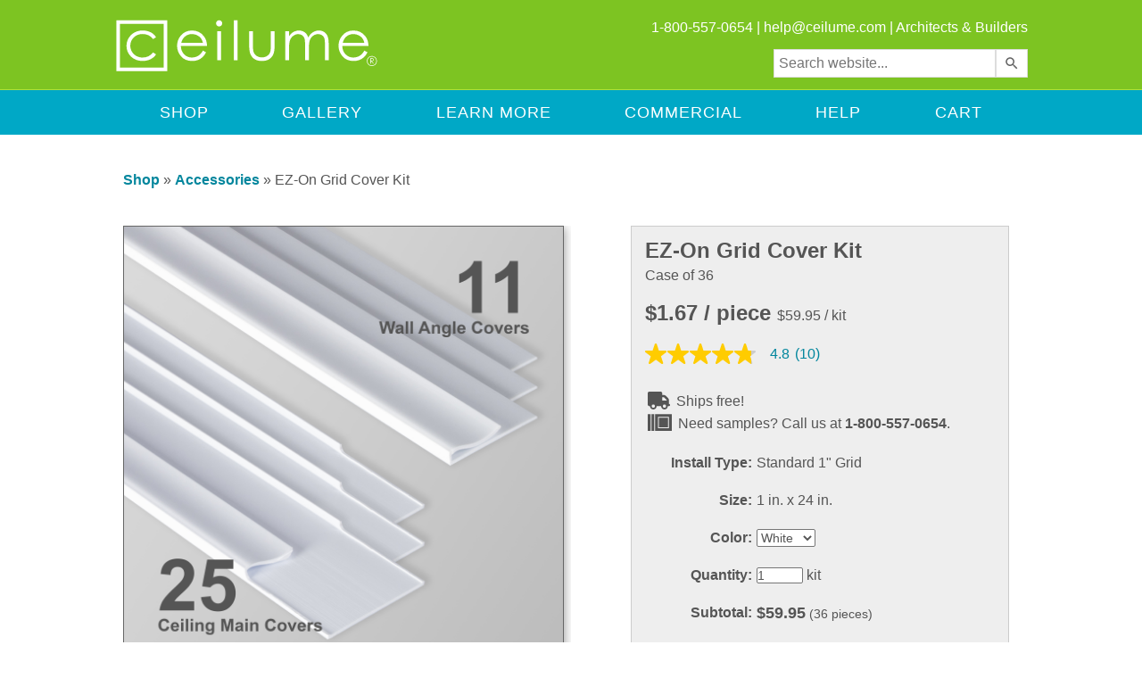

--- FILE ---
content_type: text/html;charset=UTF-8
request_url: https://www.ceilume.com/ceilingtile_detail.cfm/productID.3829
body_size: 116393
content:
<!DOCTYPE html>
<!--
                      .............                .""".             .""".
            ..."""""             """""...       $   . ".         ." .   $
        ..""        .   .   .   .   .    ..    $   $$$. ". ... ." .$$$   $
      ."    . " . " . " . " . " . " . " .  "" ."  $$$"""  "   "  """$$$  ".
    ."      . " . " . " . " . " . " . " .     $  "                    "   $
   ."   . " . " . "           "   " . " . "  ."      ...          ...     ".
  ."    . " . "    .."""""""""...     " . "  $     .$"              "$.    $
 ."     . " . " .""     .   .    ""..   . " $ ".      .""$     .""$      ." $
."    " . " .       . " . " . " .    $    " $ "      "  $$    "  $$       " $
$     " . " . " . " . " . " . " . "   $     $             $$.$$             $
$     " . " . " . " . " . " . " . " .  $  " $  " .        $$$$$        . "  $
$     " . " . " . " . " . " . " . " .  $    $      "  ..   "$"   ..  "      $
".    " . " . " . " . " . " . " . "   ."  "  $  . . . $  . .". .  $ . . .  $
 $    " . " . " . " . " . " . " . "  ."   "            ".."   ".."
  $     . " . " . " . " . " . "   .."   . " . "..    "             "    .."
  ".      " . " . " . " . " .  .""    " . " .    """$...         ...$"""
   ". "..     " . " . " . " .  "........  "    .....  ."""....."""
     ". ."$".....                       $..."$"$"."   $".$"... `":....
       "".."    $"$"$"$"""$........$"$"$"  ."."."  ...""      ."".    `"".
           """.$.$." ."  ."."."    ."."." $.$.$"""".......  ". ". $ ". ". $
                  """.$.$.$.$.....$.$.""""               ""..$..$."..$..$."
    -->



		<html lang="en">
	

<head>
	
	    <meta name="thumbnail" content="https://static.ceilume.com/static/images/meta/ceilume-search-thumb.jpg" />
    

	
    <meta name="format-detection" content="telephone=no"/>

	
		    <title>EZ-On Grid Cover Kit </title>
	    
		   <meta http-equiv="content-type" content="text/html; charset=utf-8" />
		   <meta name="robots" content="index,follow">
		   <meta http-equiv="content-language" content="en">
		   <meta name="geo.placename" content="Graton, California">
		   <meta name="geo.region" content="US-CA">
		   <meta name="description" content="EZ-On Drop Ceiling Grid Covers are exactly what their name implies - the easiest way to make your old standard (15/16 in. to 1 in.) grid look like new.">
		   
		   <meta property="og:title" content="EZ-On Grid Cover Kit  - White"/>
		   <meta property="og:description" content="EZ-On Drop Ceiling Grid Covers are exactly what their name implies - the easiest way to make your old standard (15/16 in. to 1 in.) grid look like new." />
		   
				<meta property="og:image" content="https://www.ceilume.com/CeilingTiles/ez-on-drop-ceiling-covers-white-36kit.jpg"/>
			
		   <meta property="og:price:amount" content="59.95" />
		   <meta property="og:price:currency" content="USD" />
		   <meta property="og:availability" content="instock" />
		   <meta property="og:type" content="product"/>
		   <meta property="og:locale" content="en_US" />
		   <meta property="og:url" content="https://www.ceilume.com/ceilingtile_detail.cfm/productID.3829"/>
		   <meta property="og:site_name" content="Ceilume"/>
		   <meta property="og:brand" content="Ceilume"/>
		   <meta property="og:upc" content="819946021914"/>
           
        
            <link rel="canonical" href="https://www.ceilume.com/accessories/EZOn36Kit/" />
        

	<meta name="verify-v1" content="0LdJFKP3Lela8elz7KdZUsoqDYMojnKqzuY/kxXW+S4=" />
	<meta name="p:domain_verify" content="dcb5f067224f41243c28c9dc906dd550"/>
	<meta name="google-site-verification" content="4WmYj0E0YFLbUaoCcHCF-pzY9wmYVemqExk2gokqKNs" />

    <link rel="shortcut icon" type="image/x-icon" href="/favicon.ico" />
    <link rel="apple-touch-icon" sizes="114x114" href="/touch-icon-114x114.png" />
    <link rel="apple-touch-icon" sizes="72x72" href="/touch-icon-72x72.png" />
    <link rel="apple-touch-icon" href="/touch-icon-iphone.png" />

    

	
	<script src="https://ajax.googleapis.com/ajax/libs/jquery/1.8.3/jquery.min.js" type="text/javascript"></script>

	

	
	

    
    <script src="https://ajax.googleapis.com/ajax/libs/jqueryui/1.10.4/jquery-ui.min.js"></script>
    <link rel="stylesheet" href="https://ajax.googleapis.com/ajax/libs/jqueryui/1.10.4/themes/smoothness/jquery-ui.css" />

    
    

	<script type="text/javascript" src="/staticShared/javascript/jquery/plugins/jquery.touchSwipe.min.js"></script>
	<script type="text/javascript" charset="utf-8" src="https://cdnjs.cloudflare.com/ajax/libs/retina.js/2.1.3/retina.min.js"></script>
	<link rel="stylesheet" href="/staticShared/javascript/jquery/plugins/jquery.autocomplete.css" />
	<script type="text/javascript" src="https://cdn.roomvo.com/static/scripts/b2b/ceilume.js" async></script>
	
	
<script src="https://kit.fontawesome.com/26aa3f182f.js" crossorigin="anonymous"></script>
<script>
    window.onload = function () {
        if (!window.FontAwesome) {
            console.log('no fontawesome kit');
            var scriptElement=document.createElement('script');
            scriptElement.type = 'text/javascript';
            scriptElement.src = /staticShared/ + "javascript/fontawesome/all.min.js";
            document.body.appendChild(scriptElement);
            var scriptElement2=document.createElement('script');
            scriptElement2.type = 'text/javascript';
            scriptElement2.src = /staticShared/ + "javascript/fontawesome/sharp-regular.min.js";
            document.body.appendChild(scriptElement2);
        }
    }
</script>
	<!-- Google Analytics Tracking -->
		


<script type="text/plain" class="_iub_cs_activate" data-iub-blockifccpaoptout data-iub-purposes="s,sh,adv">
	// Create blank array for manual events
	var unpushedManualEvents = [];

	function recordManualEvent(eventClassIn,eventNameIn,eventDetailsIn,eventOverlapIDIn,partNumberIn,ProductIDIn) {
		// Record an event to be pushed later
		unpushedManualEvents.push({eventClass:eventClassIn,eventName:eventNameIn,eventDetails:eventDetailsIn,eventOverlapID:eventOverlapIDIn,partNumber:partNumberIn,ProductID:ProductIDIn});
	}

	function pushManualEvents() {
		// If there are unpushed events, push them now
		if (unpushedManualEvents.length > 0) {
			$.getJSON("/includes/recordAnalyticsEvent.cfm", {manualEventsString: JSON.stringify(unpushedManualEvents)}, function(unreportedEvents) {
				if(unreportedEvents.RECORDCOUNT > 0) {
        			for (var i=0; i<unreportedEvents.RECORDCOUNT; i++) {
						reportPageEventManually(unreportedEvents.DATA.EVENTCLASS[i], unreportedEvents.DATA.EVENTNAME[i], unreportedEvents.DATA.EVENTDETAILS[i]);
           			}
				}
			});
			// Now that we've pushed the events, reset the events array
			unpushedManualEvents = [];
		}
	}

	
		//Visitor is excluded from reporting, so manual events will not be pushed
	
</script>

<script async type="text/javascript" src="https://www.googletagmanager.com/gtag/js?id=G-JVPFYP7DVX"></script>
<script type="text/javascript">
	window.dataLayer = window.dataLayer || [];
	function gtag(){dataLayer.push(arguments);}
	gtag('js', new Date());
	gtag('consent', 'default', {
        'ad_storage': 'denied',
        'analytics_storage': 'denied',
		'ad_user_data': 'denied',
		'ad_personalization': 'denied',
		'functionality_storage': 'denied',
		'personalization_storage': 'denied',
		'security_storage': 'denied'
    });
</script>



<!-- Google Analytics -->

<script type="text/plain" class="_iub_cs_activate" data-iub-blockifccpaoptout data-iub-purposes="s,sh,adv">
(function(i,s,o,g,r,a,m){i['GoogleAnalyticsObject']=r;i[r]=i[r]||function(){
(i[r].q=i[r].q||[]).push(arguments)},i[r].l=1*new Date();a=s.createElement(o),
m=s.getElementsByTagName(o)[0];a.async=1;a.src=g;m.parentNode.insertBefore(a,m)
})(window,document,'script','https://www.google-analytics.com/analytics.js','ga');

</script>

<!-- End Google Analytics -->



	<!-- Visitor is excluded from reporting, google JS tracking code will not be run -->


	
	<link rel="stylesheet" type="text/css" href="https://static.ceilume.com/static/css/iubenda.min.css?v=0.1" />
	<script type="text/javascript">
    var ccpaOptedIn = true;
    var preferenceConsent = true;
    var _iub = _iub || [];
    _iub.csConfiguration = {"enableGdpr":true,"gdprAppliesGlobally":false,"enableLgpd":true,"lgpdAppliesGlobally":false,"enableUspr":true,"showBannerForUS":true,"countryDetection":true,"consentOnContinuedBrowsing":false,"perPurposeConsent":true,"ccpaAcknowledgeOnDisplay":false,"lang":"en","siteId":1291040,"floatingPreferencesButtonDisplay":"bottom-right","cookiePolicyId":88162984, 
        "callback": {
            "onCcpaOptOut": function() {
                var ccpaOptedOut = _iub.cs.api.isCcpaOptedOut();
                $.ajax({
                    url: "/cookieConsent.cfc?method=changeSessionConsent&haveConsent=false",
                    success: function(res){
                    }
                });
                ccpaOptedIn = false;
                var collection = document.getElementsByClassName("iubenda-cs-close-btn");
                for (let i = 0; i < collection.length; i++) {
                    collection[i].click();
                }
                gtag('consent', 'update', {
                    'ad_storage': 'denied',
                    'analytics_storage': 'denied',
                    'ad_user_data': 'denied',
                    'ad_personalization': 'denied',
                    'functionality_storage': 'granted',
                    'personalization_storage': 'denied',
                    'security_storage': 'denied'
                });
            },
            "onBannerShown": function() {
                var ccpaApplies = _iub.cs.api.ccpaApplies();
                var gdprApplies = _iub.cs.api.gdprApplies();
                var lgpdApplies = _iub.cs.api.lgpdApplies();
                var ccpaParagraph = document.getElementById("ccpaContent");
                var gdprParagraph = document.getElementById("gdprContent");
                var gdprConsentGroup = document.getElementById("gdprConsentGroup");
                var ccpaOptgroup = document.getElementById("ccpaOptgroup");
                var ccpaClose = document.getElementById("ccpaClose");
                var gdprClose = document.getElementById("gdprClose");
                if(ccpaApplies) {
                    gdprClose.style.display="none";
                    ccpaOptgroup.style.display="flex";
                    gdprConsentGroup.style.display="none";
                    gdprParagraph.style.display="none";
                    ccpaParagraph.style.display="block";
                    $.ajax({
                    url: "/cookieConsent.cfc?method=changeSessionGdprApplies&gdprApplies=false",
                        success: function(res){
                        }
                    });
                } else {
                    ccpaParagraph.style.display="none";
                    gdprParagraph.style.display="block";
                    ccpaClose.style.display="none";
                    gdprClose.style.display="block";
                    gdprConsentGroup.style.display="flex";
                    $.ajax({
                    url: "/cookieConsent.cfc?method=changeSessionGdprApplies&gdprApplies=true",
                        success: function(res){
                        }
                    });
                }
            },
            "onActivationDone": function() {
                var ccpaApplies = _iub.cs.api.ccpaApplies();
                var gdprApplies = _iub.cs.api.gdprApplies();
                var lgpdApplies = _iub.cs.api.lgpdApplies();
                var ccpaOptions = document.getElementById("ccpaOptions");
                var gdprOptions = document.getElementById("gdprOptions");
                var ccpaOptedOut = _iub.cs.api.isCcpaOptedOut();
                if(ccpaOptedOut) {
                ccpaOptedIn = false;
                }
                if(ccpaApplies) {
                    ccpaOptions.style.display = "inline";
                    var ccpaOptedOut = _iub.cs.api.isCcpaOptedOut();
                    if (!ccpaOptedOut && preferenceConsent) {
                    $.ajax({
                            url: "/cookieConsent.cfc?method=changeSessionConsent&haveConsent=true",
                        success: function(res){
                        }
                    });
                        ccpaOptedIn = true;
                        gtag('consent', 'update', {
                            'ad_storage': 'granted',
                            'analytics_storage': 'granted',
                            'ad_user_data': 'granted',
                            'ad_personalization': 'granted',
                            'functionality_storage': 'granted',
                            'personalization_storage': 'granted',
                            'security_storage': 'granted'
                        });
                }
                    $.ajax({
                    url: "/cookieConsent.cfc?method=changeSessionGdprApplies&gdprApplies=false",
                        success: function(res){
                        }
                    });
                } else if(gdprApplies||lgpdApplies) {
                    gdprOptions.style.display = "inline";
                    $.ajax({
                    url: "/cookieConsent.cfc?method=changeSessionGdprApplies&gdprApplies=true",
                        success: function(res){
                        }
                    });
                    ccpaOptedIn = false;
                } else {
                    $.ajax({
                    url: "/cookieConsent.cfc?method=changeSessionGdprApplies&gdprApplies=false",
                    success: function(res){
                    }
                });
                    ccpaOptions.style.display = "none";
                    gdprOptions.style.display = "none";
                ccpaOptedIn = true;
                }
                var consentGiven = new CustomEvent('consentGiven', { detail: true });
                    window.dispatchEvent(consentGiven);
            },
            "onConsentRejected": function() {
                $.ajax({
                    url: "/cookieConsent.cfc?method=changeSessionConsent&haveConsent=false",
                    success: function(res){
                    }
                });
                ccpaOptedIn = false;
                gtag('consent', 'update', {
                    'ad_storage': 'denied',
                    'analytics_storage': 'denied',
                    'ad_user_data': 'denied',
                    'ad_personalization': 'denied',
                    'functionality_storage': 'granted',
                    'personalization_storage': 'denied',
                    'security_storage': 'denied'
                });
            },
            "onPreferenceExpressed": (result) => {
                window.dispatchEvent(new CustomEvent("csPreferenceExpressed", { detail: result }));
                var newCcpaOptedOut = _iub.cs.api.isCcpaOptedOut();
                if(result.uspr.adv==false||result.uspr.sh==false||result.uspr.s==false) {
                    preferenceConsent = false;
                $.ajax({
                    url: "/cookieConsent.cfc?method=changeSessionConsent&haveConsent=false",
                    success: function(res){
                    }
                });
                    console.log("changed haveConsent");
                    gtag('consent', 'update', {
                        'ad_storage': 'denied',
                        'analytics_storage': 'denied',
                        'ad_user_data': 'denied',
                        'ad_personalization': 'denied',
                        'functionality_storage': 'granted',
                        'personalization_storage': 'denied',
                        'security_storage': 'denied'
                    });
                }
            }
        },"banner":{ "applyStyles":false,"brandBackgroundColor":"#2a4e72","brandTextColor":"#212529",
            "content": "<div id='iubenda-cs-title'>Notice</div><p id='ccpaContent' style='display: none;'>We and selected third parties collect personal information. To find out more about the categories of personal information collected and the purposes for which such information will be used, please refer to our %{privacy_policy}. You may opt out by using the %{do_not_sell} link. By closing this notice, you accept these terms.</p><p id='gdprContent' style='display: none;'>We and selected third parties use cookies or similar technologies for technical purposes and, with your consent, for other purposes as specified in the %{cookie_policy_link}. You can freely give, deny, or withdraw your consent at any time. You can consent to the use of such technologies by using the &quot;Accept&quot; button. By closing this notice, you continue without accepting.</p>",
            "html": "<div class='iubenda-cs-container'><div class='iubenda-cs-content'>" + "<div class='custom-wrapper'>" + "" + "<div class='iubenda-cs-brand'><button type='button' id='gdprClose' class='iubenda-cs-close-btn' tabindex='0' role='button' aria-pressed='false' style='display:none;float:right;'>x</button></div>" + "<div>%{banner_content}</div>" + "<div class='iubenda-cs-opt-group' style='color:white!important;'><div id='ccpaOptgroup' class='iubenda-cs-opt-group' style='display:none;'><button type='button' id='ccpaClose' class='iubenda-cs-close-btn' tabindex='0' role='button' aria-pressed='false' style='float:left;'>Okay</button><button id='customize' class='iubenda-cs-customize-btn' tabindex='0' role='button' aria-pressed='false'>Change Preferences</button></div><div id='gdprConsentGroup' class='iubenda-cs-opt-group' style='display: none;'><button id='gdprcustomize' class='iubenda-cs-customize-btn' tabindex='0' role='button' aria-pressed='false'>Change Preferences</button><div id='gdprInnerConsentGroup' class='iubenda-cs-opt-group-consent'><button class='iubenda-cs-reject-btn iubenda-cs-btn-primary' tabindex='0' role='button' aria-pressed='false'>Reject</button><button class='iubenda-cs-accept-btn iubenda-cs-btn-primary' tabindex='0' role='button' aria-pressed='false'>Accept</button></div></div></div>" + "</div>" + "</div>" + "</div>",
            "closeButtonRejects":true,"explicitWithdrawal":true,"acceptButtonDisplay":true,"customizeButtonDisplay":true,"rejectButtonDisplay":true,"listPurposes":true,"position":"float-top-center","textColor":"black","backgroundColor":"white","backgroundOverlay":true,"customizeButtonCaption":"Change Preferences","innerHtmlCloseBtn": "Close" 
        }
    };
    function deleteAllCookies() {
        var cookies = document.cookie.split("; ");
        for (var c = 0; c < cookies.length; c++) {
            var d = window.location.hostname.split(".");
            while (d.length > 0) {
                var cookieBase = encodeURIComponent(cookies[c].split(";")[0].split("=")[0]) + '=; expires=Thu, 01-Jan-1970 00:00:01 GMT; domain=' + d.join('.') + ' ;path=';
                var p = location.pathname.split('/');
                document.cookie = cookieBase + '/';
                while (p.length > 0) {
                    document.cookie = cookieBase + p.join('/');
                    p.pop();
                };
                d.shift();
            }
        }
    }
    function resetConsent() {
        deleteAllCookies();
        window.location = ""; // TO REFRESH THE PAGE
    }
</script>
<script type="text/javascript" src="//cdn.iubenda.com/cs/gpp/stub.js"></script>
<script type="text/javascript" src="//cdn.iubenda.com/cs/iubenda_cs.js" charset="UTF-8" async></script>
	

    
    <link media="screen" rel="stylesheet" href="https://static.ceilume.com/static/css/colorbox.css" />
    
    	<link media="screen" rel="stylesheet" href="https://static.ceilume.com/static/css/mobile/colorbox.css" />
	
    <script type="text/javascript" src="/staticShared/javascript/jquery/colorbox/jquery.colorbox.min-1.6.4.js"></script>

   
    <script type="text/javascript" src="/staticShared/javascript/swiper.min.js"></script>
	<link media="screen" rel="stylesheet" href="https://static.ceilume.com/static/css/mobile/swiper.min.css" />

   
   	
		<script type="text/javascript" src="/staticShared/javascript/common4.js"></script>
	
    <link rel="stylesheet" type="text/css" href="https://static.ceilume.com/static/css/style.css?v=0.3" />
    <link rel="stylesheet" type="text/css" href="https://static.ceilume.com/static/css/template.css" />

	
    	<link rel="stylesheet" type="text/css" href="https://static.ceilume.com/static/css/mobile/style.css?v=0.2"/>
	

		
		
		<!-- Global site tag (gtag.js) - Google AdWords: 1071347294 -->
		<!-- Global site tag (gtag.js) moved to googleAnalyticsTracking.cfm - 2021-09-10 -NW -->
	
		<script type="text/plain" class="_iub_cs_activate" data-iub-blockifccpaoptout data-iub-purposes="s,sh,adv">
		gtag('config', 'AW-1071347294');
		</script>
		<script type="text/plain" class="_iub_cs_activate" data-iub-blockifccpaoptout data-iub-purposes="s,sh,adv">
		gtag('config', 'AW-1071347294/9crICP7I4oUBEN7s7f4D', {
			'phone_conversion_number': '1-800-557-0654'
		});
		</script>
		

	
		<!-- Pinterest Tag -->	

		<script>console.log('base');</script> 
            <script type="text/plain" class="_iub_cs_activate" data-iub-blockifccpaoptout data-iub-purposes="s,sh,adv">
                !function(e){
                    if(!window.pintrk){
                        window.pintrk = function () {
                            window.pintrk.queue.push(Array.prototype.slice.call(arguments))
                        };
                        var n=window.pintrk;n.queue=[],n.version="3.0";
                        var t=document.createElement("script");t.async=!0,t.src=e;
                        var r=document.getElementsByTagName("script")[0];
                        r.parentNode.insertBefore(t,r)
                    }
                }
                ("https://s.pinimg.com/ct/core.js");
                pintrk("load", "2614094689834", {em: ""});
                pintrk("page");
            </script>
            <noscript>
                <img height="1" width="1" style="display:none;" alt="" src="https://ct.pinterest.com/v3/?event=init&tid=2614094689834&pd[em]=&noscript=1" />
            </noscript>
        
		<!-- end Pinterest Tag -->
		<!-- Facebook Pixel Code -->
		<script>console.log('base');</script> 
        <script type="text/plain" class="_iub_cs_activate" data-iub-blockifccpaoptout data-iub-purposes="s,sh,adv">
            !function(f,b,e,v,n,t,s){if(f.fbq)return;n=f.fbq=function(){n.callMethod?
            n.callMethod.apply(n,arguments):n.queue.push(arguments)};if(!f._fbq)f._fbq=n;
            n.push=n;n.loaded=!0;n.version="2.0";n.queue=[];t=b.createElement(e);t.async=!0;
            t.src=v;s=b.getElementsByTagName(e)[0];s.parentNode.insertBefore(t,s)}(window,
            document,"script","https://connect.facebook.net/en_US/fbevents.js");
    
            fbq("init", "142726874644188");
            fbq("track", "PageView");</script>
            <noscript><img height="1" width="1" style="display:none"
            src="https://www.facebook.com/tr?id=142726874644188&ev=PageView&noscript=1"
            /></noscript>
        
		<!-- End Facebook Pixel Code -->
    <script type="text/javascript">
		$(function(){
            var isMobile = ($(".noMobile").is(":visible") == false);
            
				var isMobile = false;
			

			$('div.contactUsMenuImage').click(function() {
			   window.location = "/ceilingtile_contactinfo.cfm";
			});

		    $(".colorboxVideo").each(function(){
			
				$(this).colorbox({innerWidth:"640px", innerHeight:"365px", iframe:true, scrolling: false, title:$(this).attr("title")});
			
				$(this).click(function(){
					if (ccpaOptedIn) {
						var youtubeTitle = $(this).attr("title");
						var videosSeen = JSON.parse(localStorage.getItem("videosSeen") || "[]");
						if (!videosSeen.includes(youtubeTitle)) {
							videosSeen.push(youtubeTitle);
							localStorage.setItem('videosSeen', JSON.stringify(videosSeen));
						}

						
					}
				});
			});
			$(".shareButton").click(function(){
				var videoLink = $(this).attr("data-share");
				navigator.clipboard.writeText(videoLink);
				const shareToolTipParent = this.nextElementSibling;
				const shareToolTip = this.nextElementSibling.children[0];
				shareToolTip.classList.remove('shareToolTipFade');
				shareToolTipParent.classList.add('shareToolTipShown');
				shareToolTip.classList.add('shareToolTipShow');
				setTimeout(function() { 
					shareToolTip.classList.add('shareToolTipFade');
					setTimeout(function() { 
						shareToolTipParent.classList.remove('shareToolTipShown');
					}, 1500);
				}, 1500);
			});
			$("#cboxPrevious").attr("aria-label", "previous");
			$("#cboxNext").attr("aria-label", "next");
			$("#cboxSlideshow").attr("aria-label", "slide show");

            /* var funnelBoxTitle = "Need help? Call 1-800-557-0654 to talk with customer service.";
			if (isMobile)
                funnelBoxTitle = "Need help? Call 1-800-557-0654.";

	        $(".prodFunnelBox").colorbox({innerWidth:"722px", innerHeight:"512px", iframe:true, scrolling: false, title:funnelBoxTitle});
	         */

	        $("#viewDesktopSite").click(function(e){
		        e.preventDefault();
		        e.stopPropagation();

		        $.ajax({
		            type: "POST",
		            url: "/viewDesktopSite.cfm",
		            cache:false,
		            success: function(data){
		                if(data.error){
		                }
		                else{
		                	$('meta[name="viewport"]').remove();
		                    location.href = location.href;
		                }
		            }
		        });
	        });

	        $("#mobileView").click(function(e){
                e.preventDefault();
                e.stopPropagation();

                $.ajax({
                    type: "POST",
                    url: "/mobileView.cfm",
                    cache:false,
                    success: function(data){
                        if(data.error){
                        }
                        else{
                            $('meta[name="viewport"]').add();
                            location.href = location.href;
                        }
                    }
                });
			});
			var verticalMobile = false;
			function screenChange(screenWidth) {
			if (screenWidth.matches) { // If media query matches
				verticalMobile = true;
				enableMobileMenu();
			} else {
				verticalMobile = false;
				showDesktopMenu();
			}
			console.log(verticalMobile);
			}

			var screenWidth = window.matchMedia("(max-width: 550px)")
			screenChange(screenWidth) // Call listener function at run time
			screenWidth.addListener(screenChange) // Attach listener function on state changes
			window.addEventListener("orientationchange", function() {
				screenWidth = window.matchMedia("(max-width: 550px)")
				screenChange(screenWidth);
				if ((jQuery('#cboxOverlay').is(':visible'))){
					$('#colorbox').css('left', ((window.innerWidth - $('#colorbox').width()) / 2) + 'px');
				}
			});

			function enableMobileMenu(){
                $("#menu").addClass("menuHide");

                $("#openMobileMenu").click(function(){
                    if ($("#menu").hasClass("menuHide")){
                        showMobileMenu();
                        $("#menu").removeClass("menuHide");
						$("#menu").addClass("menuShow");
						$("#openMobileMenu").attr("aria-expanded","true");
                    }
                    else if ($("#menu").hasClass("menuShow")) {
                        hideMobileMenu();
                        $("#menu").addClass("menuHide");
						$("#menu").removeClass("menuShow");
						$("#openMobileMenu").attr("aria-expanded","false");
                    }
                    else {
						hideMobileMenu();
						$("#openMobileMenu").attr("aria-expanded","false");
                    }
				});
			}

			$(".closeMenu").click(function(){
                if ($(".close").hasClass("opened")) {
                    $(".opened").click();
				}
            });
			
			$(".expand").click(function(e){
                e.stopPropagation();
                if ($(".close").hasClass("opened")) {
                    $(".opened").click();
				}
				$(this).hide();
				$(this).closest(".menu-item").find(".expand").hide();
				$(this).closest(".menu-item").find(".mainLink").show();
                $(this).closest(".menu-item").find(".close").show();
                $(this).closest(".menu-item").find(".close").addClass("opened");
                $(this).closest(".menu-item").find(".menu-item-content").show();
            });

            $(".close").click(function(e){
                e.stopPropagation();
                $(this).hide();
                $(this).closest(".menu-item").find(".expand").show();
                $(this).closest(".menu-item").find(".menu-item-content").hide();
            });
			
			function showDesktopMenu(){
                $("#overlay").remove();

				var desktopMenu = $("#menu");
				desktopMenu.removeClass("menuHide");
                desktopMenu.removeAttr( 'style' );
            }

            function hideMobileMenu(){
				$("#overlay").remove();
				if ($(".close").hasClass("opened")) {
                    $(".opened").click();
                }
                var filterMenu = $("#menu");
                var speed = 300;
                filterMenu.css("transition-duration", (speed / 1000).toFixed(1) + "s");
                filterMenu.css("-webkit-transition-duration", (speed / 1000).toFixed(1) + "s");
                //inverse the number we set in the css
                var distance = 621;
                filterMenu.css("transform", "translate(-806px,-225px)");
                filterMenu.css("-webkit-transform", "translate(-806px,-225px)");
            }

            function showMobileMenu(){
                var docHeight = $(document).height();

                $("body").append("<div id='overlay'></div>");

                $("#overlay")
		            .height(docHeight)
		            .css({
		            'opacity' : 0.6,
		            'position': 'absolute',
		            'top': 0,
		            'left': 0,
		            'background-color': 'black',
		            'width': '100%',
		            'z-index':20
		        });

                $("#menu").swipe({
                    swipeLeft: function(event) {
                        hideMobileMenu();
                        $("#menu").addClass("menuHide");
                    }
                });

                $("#overlay").click(function(){
                    hideMobileMenu();
                    $("#menu").addClass("menuHide");
                });

                var filterMenu = $("#menu");
		        var speed = 300;
				var h = Math.max(document.documentElement.clientHeight, window.innerHeight || 0);
		        filterMenu.css("transition-duration", (speed / 1000).toFixed(1) + "s");
		        filterMenu.css("-webkit-transition-duration", (speed / 1000).toFixed(1) + "s");
		        //inverse the number we set in the css
		        filterMenu.css("transform", "translate(-8px,-225px)");
		        filterMenu.css("-webkit-transform", "translate(-8px,-225px)");
		        filterMenu.height(h);

            }


		    

		});
    </script>

    
        <script>
            var CRL8_SITENAME = 'ceilume-jel6ad'; !function(){var e=window.crl8=window.crl8||{},n=!1,i=[];e.ready=function(e){n?e():i.push(e)},e.pixel=e.pixel||function(){e.pixel.q.push(arguments)},e.pixel.q=e.pixel.q||[];var t=window.document,o=t.createElement("script"),c=e.debug||-1!==t.location.search.indexOf("crl8-debug=true")?"js":"min.js";o.async=!0,o.src=t.location.protocol+"//edge.curalate.com/sites/"+CRL8_SITENAME+"/site/latest/site."+c,o.onload=function(){n=!0,i.forEach(function(e){e()})};var r=t.getElementsByTagName("script")[0];r.parentNode.insertBefore(o,r.nextSibling)}();
        </script>
    
            <script async type="text/javascript" src="https://apps.bazaarvoice.com/deployments/ceilume/main_site/production/en_US/bv.js"></script>
        


    <style type="text/css">
        

	</style>
	<!--[if lt IE 9]>
        <style type="text/css">
            .mobileOnly{
                display:none !important;
            }
        </style>
    <![endif]-->
</head>

<body>
	<div class="closeMenu">
		
		<header id="headerStick" class="stickyHead">
			

			<div id="header">

				<div class="wrapTop makeItGrid">

					<div class="logo headerItem headItem1" role="banner">

						<a href="/index.cfm" title="Return to the Ceilume Home Page">
							<img id="logoImage" src="https://static.ceilume.com/static/images/svg/ceilume-logo.svg" alt="Ceilume Logo" />
						</a>
					</div>
					<div id="searchMobile" class="mobileOnly headerItem headItem2">
						<button id="searchMobileButton" onclick="toggleMobileSearch()" title="search"><i class="fa-solid fa-magnifying-glass fa-lg"></i></button>
					</div>
					<div id="mobileMenu" class="mobileOnly headerItem headItem4">
						<a id="openMobileMenu" aria-expanded="false" aria-label="open mobile menu">
							<img src="https://static.ceilume.com/static/images/mobile/ceilume-mobile-menu-icon.png" class="mobileOnly" alt="mobile menu" />
						</a>
					</div>
					
					
					<div id="header-text" class="noMobile headerItem headItem2">

						1-800-557-0654 |
						
	<script type="text/javascript" language="javascript">
	<!--
	// Email obfuscator script 2.1 by Tim Williams, University of Arizona
	// Random encryption key feature by Andrew Moulden, Site Engineering Ltd
	// This code is freeware provided these four comment lines remain intact
	// A wizard to generate this code is at https://www.jottings.com/obfuscator/
	{ coded = "oghZ@pgrhWeg.pOe"
	  key = "HjoN45sGPDn9m1i2RcOMEFJwya80eLrvlpt7TqXxQbudgfKIhZYUBVCS3kWA6z"
	  shift=coded.length
	  link=""
	  for (i=0; i<coded.length; i++) {
	    if (key.indexOf(coded.charAt(i))==-1) {
	      ltr = coded.charAt(i)
	      link += (ltr)
	    }
	    else {     
	      ltr = (key.indexOf(coded.charAt(i))-shift+key.length) % key.length
	      link += (key.charAt(ltr))
	    }
	  }     
	document.write("<a href='mailto:"+link+"?subject=Contact from ceilume.com (1/23/26 3:27:18 AM)' title='Send us an email!' target='_blank'>"+link+"</a>")
	}
	//-->
	</script>
	<noscript>
	    We're sorry, but in order to prevent spam a Javascript-enabled browser is required to email us. Please feel free to contact us 
	    by phone instead: 1-800-557-0654.
	</noscript>

						| <a href="/pro/index.cfm" title="Visit Our Commercial Website">Architects &amp; Builders</a><br />
					</div>
					
					<div id="searchContainer" role="search" class="noMobile headerItem headItem3" aria-label="search">
						<input id="searchBox" type="text" placeholder="Search website..." />
						<input id="ss360SearchButton" type="submit" value="" aria-label="search" />
					</div>
				</div>
			</div>
		</header>
    <div id="top-blue-bar" role="navigation">
        <div class="wrapTop">
             <div id="menu" class="stickyToo">
                <ul id="menu-items">
				    <li class="menu-item mobileOnly">
				        <a href="tel:1-800-557-0654" class="mainLink mobileOnly m-l-0">Call Us</a>
					</li>
					<li class="menu-item mobileOnly">
				        <a href="/ceiling-tile-calculator.cfm">Calculator</a>
				    </li>
                    <li class="menu-item">
						<a href="/products" class="mainLink noMobile m-l-0" aria-label="Shop">Shop</a>
						<a class="mainLink expand mobileOnly m-l-0" aria-label="Shop">Shop</a>
						<a class="mobileOnly plusSign expand" aria-label="open">
							<img src="https://static.ceilume.com/static/images/mobile/ceilume-mobile-menu-plus.png" alt="plus sign">
						</a>
						<a class="mobileOnly close">
							<img src="https://static.ceilume.com/static/images/mobile/ceilume-mobile-menu-minus.png" alt="minus sign">
						</a>
                    	<ul class="menu-item-content">
                    		<li><a href="/products/drop/white-ceiling-tiles/">Drop</a></li>
                    		<li><a href="/products/glue-up/white-ceiling-tiles/">Glue-Up</a></li>
					        <li><a href="/products/wall-and/white-ceiling-tiles/">Walls &amp; Ceilings</a></li>
                    		<li><a href="/products/2-x-2/white-ceiling-tiles/">2 x 2</a></li>
                    		<li><a href="/products/2-x-4/white-ceiling-panels/">2 x 4</a></li>
                    		<li><a href="/products/border/white-ceiling-tiles/">Borders / Edge Trim</a></li>
                    		<li><a href="/ez-on-ceiling-grid-covers/">EZ-On Grid Covers</a></li>
                    		<li><a href="/accessories/Soniguard/">Soniguard Insulation</a></li>
                    		<li><a href="/products/accessories/">Accessories</a></li>
                    	</ul>
                    </li>
                    <li class="menu-item"><a href="/social-gallery/" class="mainLink" aria-label="Gallery">Gallery</a></li>
                    <li class="menu-item">
						<a class="mainLink expand">Learn More</a><a class="mobileOnly plusSign expand" aria-label="open"><img src="https://static.ceilume.com/static/images/mobile/ceilume-mobile-menu-plus.png" alt="plus sign"></a><a class="mobileOnly close"><img src="https://static.ceilume.com/static/images/mobile/ceilume-mobile-menu-minus.png" alt="minus sign"></a>
                    	<ul class="menu-item-content">
							<li><a href="/fire-ratings.cfm">Fire Safety</a></li>
							<li><a href="https://static.ceilume.com/static/pdfs/articles/ceilume-rejuvenation-2020-12.pdf" target="_blank">Maintenance</a></li>
							<li><a href="/indoor-air-quality.cfm">Indoor Air Quality</a></li>
							<li><a href="/hygiene.cfm">Hygiene</a></li>
							<li><a href="/moisture.cfm">Moisture</a></li>
							<li><a href="/stain-resistance.cfm">Stain Resistance</a></li>
							<li><a href="/acoustics.cfm">Acoustics</a></li>
							<li><a href="/lighting.cfm">Lighting</a></li>
							<li><a href="/colors-and-finishes.cfm">Colors and Finishes</a></li>
							<li><a href="/thermal-insulation.cfm">Thermal Insulation</a></li>
							<li><a href="/strength.cfm">Strength</a></li>
							<li><a href="/environmental.cfm">Environmental</a></li>
							<li><a href="/ceiling-to-floor-visibility.cfm">Ceiling:Floor Visibility</a></li>
                    	</ul>
                    </li>
                    <li class="menu-item"><a href="/pro" class="mainLink">Commercial</a></li>
                    <li class="menu-item">
						<a href="/customer-service.cfm" class="mainLink noMobile">Help</a>
						<a class="mainLink mobileOnly expand">Help</a>
						<a class="mobileOnly plusSign expand" aria-label="open"><img src="https://static.ceilume.com/static/images/mobile/ceilume-mobile-menu-plus.png" alt="plus sign"></a>
						<a class="mobileOnly close"><img src="https://static.ceilume.com/static/images/mobile/ceilume-mobile-menu-minus.png" alt="minus sign"></a>
						<ul class="menu-item-content">
							<li><a href="/customer-service.cfm">Contact Us &amp; FAQs</a></li>
							<li><a href="/how-to-install-ceiling-tiles.cfm">Installation Guides</a></li>
							<li><a href="/videos.cfm">Videos</a></li>
							<li class="noMobile"><a href="/ceiling-tile-calculator.cfm">Ceiling Tile Calculator</a></li>
						</ul>
					</li>
                    <li class="menu-item">
						<a href="/cart/" class="mainLink m-r-0">Cart</a>
					</li>
                </ul>
            </div>
        </div>

	</div>
	
	<div id="preload-01"></div>
	<div id="preload-02"></div>

    <div class="wrap" role="main">
        <div id="content">
            <style type="text/css">
    .toolTipItem{
        color: #02869d;
        text-decoration: none;
        border-bottom: 1px dotted #02869d;
        cursor:pointer;
    }
    .toolTipItem:hover{
        text-decoration: none !important;
    }
</style>
<script>history.scrollRestoration = "manual"</script>


<script type="text/javascript">
	$(document).ready(function(){
		$('#barproducts').addClass('active');
		$('#products').addClass('active');
		$(".dropdown").show();

		$('img#addsampletocartbutton').click(function() {
            $("form#sampleform").submit();
		});

		// $('#quantityInput').keydown(function(event) {
		// 	if(event.keyCode == 46 || event.keyCode == 8 || event.keyCode == 37 || event.keyCode == 39){
	    //     }
		// 	else if(event.keyCode < 48 || (event.keyCode > 57 && event.keyCode < 96) || event.keyCode > 105){
        //         event.preventDefault();
		// 	}
		// });

	
        
	    	
		    $(".materialsCalculatorBox").colorbox({innerWidth:"910px", innerHeight:"675px", scrolling:false, iframe:true, title:'Need help? Call 1-800-557-0654 to talk with customer service.', rel:'nofollow'});
        $(".priceListBox").colorbox({innerWidth:"620px", innerHeight:"200px", iframe:true, scrolling:false, title:'Price List'});
        $("#moreViewsLink, #moreViewsTextLink a").colorbox({innerWidth:700, innerHeight:580, iframe:true, scrolling:false, title:'Need help? Call 1-800-557-0654 to talk with customer service.'});
		
    $("#addtocartbuttonoff").colorbox({innerWidth:"600px", innerHeight:"700px", iframe:true});
    $("#productTabs").tabs();


    $(".reviewsLink").click(function() {
        var index = $('#listItemReviews').index();
        $("#productTabs").tabs( "option", "active", index );
        $("#reviewsButton").click();
        location.href="#productTabs";
    });
    $(".qaLink").click(function() {
        var index = $('#listItemQuestions').index();
        $("#productTabs").tabs( "option", "active", index );
        $("#questionsButton").click();
        location.href="#productTabs";
    });

    
  });
</script>

<link rel="stylesheet" href="https://static.ceilume.com/static/css/productPage.css?v=0.2" type="text/css" />

<link rel="stylesheet" href="https://static.ceilume.com/static/css/mobile/productPage.css?v=0.2" type="text/css" />

<link rel="stylesheet" href="https://static.ceilume.com/static/css/volumeDiscountWindow.css?v=0.3" type="text/css" />


<link rel="stylesheet" href="https://static.ceilume.com/static/css/jquery-ui-1.10.3.tabs.custom.min.css" type="text/css" />

<!--[if lte IE 6]>
	
<style>
	#shoppingCartButton p{
		width: 175px;
	}
</style>
<![endif]-->

    <script>
        function trackGTag(partNumber, productName, productSize, productColor){
    
        }
    </script>

    <script>
        function trackPinterest(productID, productCategory){
    
        window.addEventListener("consentGiven", function (e) {    
            pintrk("track", "pagevisit", {
                line_items: [
                    {
                        product_category: productCategory,
                        product_id: "product_" + productID
                    }
                ]
            });
        });
        
        }
    </script>

<script type="text/javascript" src="/staticShared/javascript/jquery/plugins/jquery.alphanumeric.pack.js"></script>


<script type="text/javascript" src="/staticShared/javascript/productPage.js?v=1750973107000"></script>


<!--[if gt IE 5.0000]>
  

<![endif]-->




    <script>
        
            var discountMultiplier = 1;
        
    </script>
    


<span id="hostNameHolder" style="display:none;">ceilume</span>

<div id="productPageHeader">

    <div id="breadcrumbs" class="noMobile">
        <a href="/products/" title="Return to the Ceilume Shop" class="breadcrumbs">Shop</a> &raquo; <a href="/products/accessories/" title="Accessories" class="breadcrumbs">Accessories</a> &raquo; <span id="breadcrumbProductTitle">EZ-On Grid Cover Kit </span>
    </div>
    <div id="breadcrumbs" class="mobileOnly">
        <a href="/products/accessories/" title="Accessories" class="breadcrumbs">&raquo; Back to Products</a>
    </div>

    
</div>


<div itemscope itemtype="https://schema.org/Product">
    <div id="orderPageContent">
        
    <script type="text/javascript">
		var cdnProductImageURL = 'https://static.ceilume.com/CeilingTiles/';
            var productDetails = {"product4197":{"installtypes":["Standard 1\" Grid"],"size":"1 in. x 24 in.","urlpath":"/accessories/EZOn36Kit/Mist/","unitsperpackage":36,"productid":4197,"calculatorpath":"/calculator/accessory/mist/ezon36kit/","subtitle":"Case of 36","gallerylink":"","outofstock":"n/a","pertext":"/ kit","pdf":"","retailprice":"","color":"Mist","allowsample":0,"partnumber":"AC-GRID-KIT-MS","unitpertext":"/ piece","unavailable":0,"title":"EZ-On Grid Cover Kit","pricelevels":[69.95],"filename":"ez-on-drop-ceiling-covers-mist-36kit.jpg","qtytext":"kit","pricebreaks":[1]},"product3829":{"installtypes":["Standard 1\" Grid"],"size":"1 in. x 24 in.","urlpath":"/accessories/EZOn36Kit/White/","unitsperpackage":36,"productid":3829,"calculatorpath":"/calculator/accessory/white/ezon36kit/","subtitle":"Case of 36","gallerylink":"","outofstock":"n/a","pertext":"/ kit","pdf":"","retailprice":"","color":"White","allowsample":0,"partnumber":"AC-GRID-KIT-WT","unitpertext":"/ piece","unavailable":0,"title":"EZ-On Grid Cover Kit ","pricelevels":[59.95],"filename":"ez-on-drop-ceiling-covers-white-36kit.jpg","qtytext":"kit","pricebreaks":[1]},"product4198":{"installtypes":["Standard 1\" Grid"],"size":"1 in. x 24 in.","urlpath":"/accessories/EZOn36Kit/Oat/","unitsperpackage":36,"productid":4198,"calculatorpath":"/calculator/accessory/oat/ezon36kit/","subtitle":"Case of 36","gallerylink":"","outofstock":"n/a","pertext":"/ kit","pdf":"","retailprice":"","color":"Oat","allowsample":0,"partnumber":"AC-GRID-KIT-OA","unitpertext":"/ piece","unavailable":0,"title":"EZ-On Grid Cover Kit ","pricelevels":[69.95],"filename":"ez-on-drop-ceiling-covers-oat-36kit.jpg","qtytext":"kit","pricebreaks":[1]},"product4201":{"installtypes":["Standard 1\" Grid"],"size":"1 in. x 24 in.","urlpath":"/accessories/EZOn36Kit/Onyx/","unitsperpackage":36,"productid":4201,"calculatorpath":"/calculator/accessory/onyx/ezon36kit/","subtitle":"Case of 36","gallerylink":"","outofstock":"n/a","pertext":"/ kit","pdf":"","retailprice":"","color":"Onyx","allowsample":0,"partnumber":"AC-GRID-KIT-OY","unitpertext":"/ piece","unavailable":0,"title":"EZ-On Grid Cover Kit ","pricelevels":[69.95],"filename":"ez-on-drop-ceiling-covers-onyx-36kit.jpg","qtytext":"kit","pricebreaks":[1]},"product4199":{"installtypes":["Standard 1\" Grid"],"size":"1 in. x 24 in.","urlpath":"/accessories/EZOn36Kit/Jasper/","unitsperpackage":36,"productid":4199,"calculatorpath":"/calculator/accessory/jasper/ezon36kit/","subtitle":"Case of 36","gallerylink":"","outofstock":"n/a","pertext":"/ kit","pdf":"","retailprice":"","color":"Jasper","allowsample":0,"partnumber":"AC-GRID-KIT-JS","unitpertext":"/ piece","unavailable":0,"title":"EZ-On Grid Cover Kit ","pricelevels":[69.95],"filename":"ez-on-drop-ceiling-covers-jasper-36kit.jpg","qtytext":"kit","pricebreaks":[1]},"product4200":{"installtypes":["Standard 1\" Grid"],"size":"1 in. x 24 in.","urlpath":"/accessories/EZOn36Kit/Garnet/","unitsperpackage":36,"productid":4200,"calculatorpath":"/calculator/accessory/garnet/ezon36kit/","subtitle":"Case of 36","gallerylink":"","outofstock":"n/a","pertext":"/ kit","pdf":"","retailprice":"","color":"Garnet","allowsample":0,"partnumber":"AC-GRID-KIT-GN","unitpertext":"/ piece","unavailable":0,"title":"EZ-On Grid Cover Kit ","pricelevels":[69.95],"filename":"ez-on-drop-ceiling-covers-garnet-36kit.jpg","qtytext":"kit","pricebreaks":[1]}};
            var mainImageThumbnailList = "ez-on-drop-ceiling-covers-garnet-36kit_250.jpg,ez-on-drop-ceiling-covers-onyx-36kit_250.jpg,ez-on-drop-ceiling-covers-oat-36kit_250.jpg,ez-on-drop-ceiling-covers-jasper-36kit_250.jpg,ez-on-drop-ceiling-covers-white-36kit_250.jpg";
            var imageList = "ez-on-drop-ceiling-covers-garnet-36kit_250.jpg,ez-on-drop-ceiling-covers-onyx-36kit_250.jpg,ez-on-drop-ceiling-covers-oat-36kit_250.jpg,ez-on-drop-ceiling-covers-jasper-36kit_250.jpg,ez-on-drop-ceiling-covers-white-36kit_250.jpg";
		var totalTileCountNonSamples = 0;
		var filenamePDF48 = '';
		var filenamePDF24 = '';
		
		var img24 = 'ez-on-drop-ceiling-covers-garnet-36kit_250.jpg';
		
    </script>

    <div id="loading" style="display:none;">
            <span id="loadingSpinnerProduct" class="spinnerStyle creditFa"><i class="fa-regular fa-spinner fa-lg fa-spin-pulse"></i></span>
	</div>
    <div id="productPhotos">
		<div id="photos">
            

<script type="text/javascript">
    $(document).ready(function(){
        /* var isMobile = ($(".noMobile").is(":visible") == false); */
        var screenWidth = window.matchMedia("(max-width: 500px)")
        screenChange(screenWidth) // Call listener function at run time
        screenWidth.addListener(screenChange) // Attach listener function on state changes
        window.addEventListener("orientationchange", function() {
            screenChange(screenWidth);
        });

        
            $(".prodVidBox").colorbox({innerWidth:"640px", innerHeight:"365px", iframe:true, scrolling: false, title:'EZ-On Grid Covers'});
        
        $("#svgVideoThumb").click(function(){
            if (ccpaOptedIn) {
                var youtubeTitle = "EZ-On Grid Covers";
                var videosSeen = JSON.parse(localStorage.getItem("videosSeen") || "[]");
                if (!videosSeen.includes(youtubeTitle)) {
                    videosSeen.push(youtubeTitle);
                    localStorage.setItem('videosSeen', JSON.stringify(videosSeen));
                }

                
            }
        });
        function screenChange(screenWidth) {

            
            if (!screenWidth.matches) { // If media query matches
                        

                $(".mainProductImage").hide();
                $("#image1Main").show();

                $("#sharePhotos").colorbox({innerWidth:"675px", innerHeight:"455px", iframe:true, title:'Need help? Call 1-800-557-0654 to talk with customer service.'});


                $("img.thumbnail").click(function(){
                    $("img.thumbnail").removeClass("selected");
                    $("img.thumbnail").addClass("notSelected");

                    $(this).removeClass("notSelected");
                    $(this).addClass("selected");

                    var mainImageID = $(this).attr("mainImage");
                    $(".mainProductImage").hide();
                    $(mainImageID).show();

                    try {
                        // Report page event analytics activity
                        curProdData = getCurProdData();
                        curImagePath = $(mainImageID).attr('src');
                        curImageName = curImagePath.substr(curImagePath.lastIndexOf('/')+1);
                        //alert('An image change has occurred, report this to analytics code, image: '+curImageName+', PID: '+curProdData.productid+', PN: '+curProdData.partnumber);
                        recordManualEvent('pageEvent','ProductPage_ChangeImage',curProdData.partnumber+'_'+curImageName,'',curProdData.partnumber,curProdData.productid);
                    }
                    catch(err) {
                        //fail gracefully
                    }
                });

                var colorBoxClose = function(){
                    var thisElementID = this.id;
                    var currentPhotoID = (thisElementID.replace("customerPhoto", "") * 1) - 1;
                    $("#viewCustomerPhotos").attr("currentPhoto", currentPhotoID);
                }

                var colorBoxOpen = function(){
                }

                $(".customerPhoto").each(function(){
                    var thisElementID = $(this).attr("id");
                    var currentPhotoID = (thisElementID.replace("customerPhoto", "") * 1);
                    var divID = "customerPhotoDiv" + currentPhotoID;
                    var openColorBox = false;
                    var photoToOpen = "";
                    var photoFile = $(this).attr("photoFile");
                    var title = $(this).attr("title");
                    if (photoToOpen == photoFile){
                        openColorBox = true;
                    }

                    var imageWidth = $(this).attr("imageWidth") * 1;
                    var imageHeight = $(this).attr("imageHeight") * 1;
                    var socialButtonWidth = 225;
                    if (imageWidth < socialButtonWidth){
                        imageWidth = socialButtonWidth;
                    }
                    var innerWidth = (imageWidth + 52) + "px";
                    var innerHeight = (imageHeight + 52) + "px";

                    $(this).colorbox({
                        scrolling: false,
                        rel:'customerPhoto',
                        onClosed:colorBoxClose,
                        onOpen:colorBoxOpen,
                        open:openColorBox,
                        current:'{current} of {total}',
                        innerWidth:innerWidth,
                        innerHeight:innerHeight,
                        title:title,
                        iframe:true,
                        preloading:false
                    });
                });

                var $customerPhotos = $(".customerPhoto");//.colorbox({innerHeight:600, innerWidth: 600, slideshow:true, slideshowAuto:false, rel:'customerPhoto', onClosed:colorBoxClose});
                $('#viewCustomerPhotos').click(function(){
                    var currentPhoto = $(this).attr("currentPhoto") * 1;
                    //$("#" + currentPhoto).colorbox({open:true, slideshow:true, rel:'customerPhoto'});
                    $customerPhotos.eq(currentPhoto).click();
                });
            }
        }

        
			var docheight = Math.max(document.documentElement.clientHeight, window.innerHeight || 0);
			var boxWdthHeigtht  = docheight-100;
            $(".cboxMainImgEnlarge").colorbox({
                scrolling: false,
				title:"EZ-On Grid Cover Kit ",
				scalePhotos: true,
				maxWidth: boxWdthHeigtht + "px",
				maxHeight: boxWdthHeigtht + "px",
            });
        

    });
</script>
<img src="https://static.ceilume.com/CeilingTiles/googleshopping/ez-on-drop-ceiling-covers-White-36kit-notext.jpg" style="display:none;" itemprop="image">
<div id="mainView" class="noMobile">
    
    <div id="mainImages">
    
		<a href = "https://static.ceilume.com/CeilingTiles/ez-on-drop-ceiling-covers-white-36kit.jpg" class = "cboxMainImgEnlarge" aria-label="EZ-On Grid Cover Kit ">
			<img id="image1Main" imageIndex="1" class="mainProductImage square" src="https://static.ceilume.com/CeilingTiles/ez-on-drop-ceiling-covers-white-36kit.jpg" alt="EZ-On Grid Cover Kit " >
		</a>
	
		<a href = "https://static.ceilume.com/CeilingTiles/ez-on-drop-ceiling-before.jpg" class = "cboxMainImgEnlarge" aria-label="EZ-On Grid Cover Kit ">
			<img id="image2Main" imageIndex="2" class="mainProductImage square" src="https://static.ceilume.com/CeilingTiles/ez-on-drop-ceiling-before.jpg" alt="EZ-On Grid Cover Kit " >
		</a>
	
		<a href = "https://static.ceilume.com/CeilingTiles/ez-on-drop-ceiling-after.jpg" class = "cboxMainImgEnlarge" aria-label="EZ-On Grid Cover Kit ">
			<img id="image3Main" imageIndex="3" class="mainProductImage square" src="https://static.ceilume.com/CeilingTiles/ez-on-drop-ceiling-after.jpg" alt="EZ-On Grid Cover Kit " >
		</a>
	
	</div>
	
	<div id="morePhotos" class="noMobile">
	    
	</div>
</div>

<div id="otherViews" class="noMobile" >
    
        <div class="thumbContainer">
            <img id="image1Thumb" class="thumbnail square selected" mainImage="#image1Main" src="https://static.ceilume.com/CeilingTiles/ez-on-drop-ceiling-covers-white-36kit_75.jpg" alt="EZ-On Grid Cover Kit "/>
        </div>
    
        <div class="thumbContainer">
            <img id="image2Thumb" class="thumbnail square notSelected" mainImage="#image2Main" src="https://static.ceilume.com/CeilingTiles/ez-on-drop-ceiling-before_75.jpg" alt="EZ-On Grid Cover Kit "/>
        </div>
    
        <div class="thumbContainer">
            <img id="image3Thumb" class="thumbnail square notSelected" mainImage="#image3Main" src="https://static.ceilume.com/CeilingTiles/ez-on-drop-ceiling-after_75.jpg" alt="EZ-On Grid Cover Kit "/>
        </div>
    
        <div class="thumbContainer">
            <div class="svgThumbs"><a id="svgVideoThumb" class="prodVidBox" href="/productVideo.cfm?path=video/product/accessories/ceilume-ez-on-grid-covers&style=EZ-On - 36 Kit&source=productpage" title="EZ-On Grid Covers" aria-label="EZ-On Grid Covers"><i class="fa-regular fa-circle-play fa-sharp fa-2x"></i>PRODUCT<br/>VIDEO</a></div>
        </div>
    
    <div class="thumbContainer">
        <div class="svgThumbs roomvo-container" data-product-type-str="ceiling" data-sku="AC-GRID-KIT-WT"><a style="visibility: hidden" href="javascript:;" class="roomvo-stimr svgRoomvoThumb" title="Roomvo room visualizer" >
            <svg width="35" height="35" viewBox="0 0 600 600" style="display:block; margin:0 auto;"><path fill="currentColor" class="st0" d="M569.1025391,165.9129639L329.3025513,27.4130249l-9.0025635-5.199585-9.0025635,5.199585L71.4974365,165.9129639l-8.9974365,5.1967163v307.0805054l8.9974365,
                5.1967163,8,4.6205444,9.0025635,5.1995239,9.0025635-5.1995239,8-4.6205444,8.9974365-5.1967163v-247.0122681l179.7999878,103.8140869v267.777771l8.9974365,5.1966553,8,4.6205444,
                9.0025635,5.199585,9.0025635-5.199585,8-4.6205444,8.9974365-5.1966553v-267.6777954l179.7999878-103.8140869v246.9122925l8.9974365,5.1967163,8,4.6205444,9.0025635,5.1995239,9.0025635-5.1995239,
                8-4.6205444,8.9974365-5.1967163V171.1096802l-8.9974365-5.1967163ZM500.2000122,186.1062622l-179.8978271,103.9058228-179.8146362-103.9058838,179.8145752-103.8224487,179.8978882,103.8225098Z"/>
            </svg><span>ROOM<br/>VISUALIZER</span></a>
        </div>
    </div>
</div>

<div class="swiper-container mobileOnly">
        <div class="swiper-wrapper">
		    
		          <div class="swiper-slide mainProductImageMobile square"><img src="https://static.ceilume.com/CeilingTiles/ez-on-drop-ceiling-covers-white-36kit.jpg" alt="EZ-On Grid Cover Kit "></div>
		    
		          <div class="swiper-slide mainProductImageMobile square"><img src="https://static.ceilume.com/CeilingTiles/ez-on-drop-ceiling-before.jpg" alt="EZ-On Grid Cover Kit "></div>
		    
		          <div class="swiper-slide mainProductImageMobile square"><img src="https://static.ceilume.com/CeilingTiles/ez-on-drop-ceiling-after.jpg" alt="EZ-On Grid Cover Kit "></div>
		    
				   <div id="otherViews" class="swiper-slide">
                    <a class="prodVidBox" alt="EZ-On Grid Covers" href="/productVideo.cfm?path=video/product/accessories/ceilume-ez-on-grid-covers&style=EZ-On - 36 Kit&source=productpage" title="EZ-On Grid Covers"><img src="/static/images/productPage/product-icon-video.png" alt="Click here to view a product video!"></a>
				   </div>
            

            <div class="swiper-slide" id="roomvoContainer">
                <div class="svgFullThumb roomvo-container" data-product-type-str="ceiling" data-sku="AC-GRID-KIT-WT"><a style="visibility: hidden" href="javascript:;" class="roomvo-stimr svgRoomvoThumb" title="Roomvo room visualizer" >
                    <img src="/static/images/productPage/product-icon-visualizer.png" alt="Click here to visualize this tile in your room!"></a>
                </div>
            </div>

        </div>
        <div class="swiper-pagination"></div>
    </div>

    <script>
        var swiper = new Swiper({
            el: '.swiper-container',
            initialSlide: 0,
            spaceBetween: 50,
            slidesPerView: 1,
            loop:true,
            observer:true,
            observeParents:true,
            centeredSlides: true,
            slideToClickedSlide: true,
            grabCursor: true,
            scrollbar: {
              el: '.swiper-scrollbar',
            },
            mousewheel: {
              enabled: true,
            },
            keyboard: {
              enabled: true,
            },
            pagination: {
              el: '.swiper-pagination',
            },
            navigation: {
              nextEl: '.swiper-button-next',
              prevEl: '.swiper-button-prev',
            },
        });
    </script>
    
		</div>
		

        
	</div>

    
	<script type="text/javascript">
	$(document).ready(function() {

	    var isMobile = ($(".noMobile").is(":visible") == false);
        if (isMobile){
                $("#minOrderQtyBoxLong").colorbox({innerWidth:"85%", innerHeight:"460px", scrolling:false, html:'<h2 style="text-decoration:none;border:none;margin:10px;">Minimum Order of <cfoutput>1</cfoutput> Items</h2><p style="margin:10px;">To ensure that you get the best price possible and to provide you with free US ground shipping, we ask that your total ceiling tile order consist of at least <cfoutput>1</cfoutput> items (any combo of tiles or accessories) before you check out.</p><p style="text-align:center;"><button onclick="javascript:parent.jQuery.colorbox.close();" class="okayButton inputButtons" alt="okay"><div><strong>OKEYDOKEY</strong></div></button></p>'});
            }else {
                $("#minOrderQtyBoxLong").colorbox({innerWidth:"700px", innerHeight:"207px", scrolling:false, html:'<h2 style="text-decoration:none;border:none;margin:10px;">Minimum Order of <cfoutput>1</cfoutput> Items</h2><p style="margin:10px;">To ensure that you get the best price possible and to provide you with free US ground shipping, we ask that your total ceiling tile order consist of at least <cfoutput>1</cfoutput> items (any combo of tiles or accessories) before you check out.</p><p style="text-align:center;"><button onclick="javascript:parent.jQuery.colorbox.close();" class="okayButton inputButtons" alt="okay"><div><strong>OKEYDOKEY</strong></div></button></p>'});
            }
        $("#closeMinQty").click(function(){
	        $("#minOrderQtyBoxLong").colorbox.close();		
		});
	    $(".socialButtonLink").click(function(){
            var siteRootURL = $("#hiddenSiteRootURL").val();
            var shareURL = $("#hiddenShareURL").val();
            var mediaURL = "https://www.ceilume.com/" + $("#hiddenMediaURL").val();
            var full_url = shareURL; // Get current url
			var url_array = full_url.split('/') // Split the string into an array with / as separator
            var last_segment = url_array[url_array.length-1];  // Get the last part of the array (-1)
            var newShareURL = shareURL.replace(last_segment, '');

	        var socialSite = $(this).attr("socialSite");
	        var shareText = "";
	        var url = $(this).attr("href");

	        
	        var twitterURL = "https://twitter.com/share?url=" + newShareURL + "&text=" + shareText;
	        var pinterestURL = "https://www.pinterest.com/pin/create/button/?url=" + newShareURL + "&media=" + mediaURL;
	        var houzzURL = "https://www.houzz.com/imageClipperUpload?link=" + newShareURL + "&imageUrl=" + mediaURL + "&title=" + shareText + "&ref=https://www.ceilume.com";
	        switch(socialSite){
	            case "facebook":
	                window.open(url, "Share on Facebook", "width=600,height=400,resizable=0,scrollbars=0,menubar=0,titlebar=0,toolbar=0,status=0");
	                break;
	            case "twitter":
                    window.open(twitterURL, "Tweet Photo", "width=500,height=250,resizable=0,scrollbars=0,menubar=0,titlebar=0,toolbar=0,status=0");
                    break;
	            case "pinterest":
                    window.open(pinterestURL, "Pin Photo", "width=600,height=400,resizable=0,scrollbars=0,menubar=0,titlebar=0,toolbar=0,status=0");
                    break;
	            case "houzz":
                    window.open(houzzURL, "Share on Houzz", "width=800,height=400,resizable=0,scrollbars=0,menubar=0,titlebar=0,toolbar=0,status=0");
                    break;
	            default:

	        }
	        return false;
        });
        
        var dateObject = new Date();
        var tomorrow = new Date(dateObject);
        tomorrow.setDate(tomorrow.getDate() + 1);
        var priceValidDate = tomorrow.toISOString().split('T')[0];
        document.getElementById("priceValidMetaTag").setAttribute("content", priceValidDate);
	});
	</script>
    
    

	<div id="productForm" class="productPanel">
        <h1 id="page-title">
            <span id="productTitleVisible" itemprop="name">EZ-On Grid Cover Kit </span>
            <meta itemprop="productID" content="upc:819946021914">
            <meta itemprop="sku" content="sku:AC-GRID-KIT-WT">
	        <meta itemprop="mpn" content="mpn:AC-GRID-KIT-WT">
            <div itemprop="brand" itemtype="https://schema.org/Brand" itemscope>
                <meta itemprop="name" content="Ceilume">
            </div>
            <span style="display:none;">-</span>
            <span id="productColor" style="display:none;">White</span>
        </h1>
        <span id="productSubtitle" style="display:block;">Case of 36</span>

        
            <div id="pricingContainer" itemprop="offers" itemscope itemtype="https://schema.org/Offer">
                <link itemprop="url" href="https://www.ceilume.com/accessories/EZOn36Kit/">
                
				    <span id="perUnitPrice">$1.67</span> <span>/ piece</span>
                
                        
                        <span style="font-size:16px; font-weight:normal;">
                            <span id="tilePrice" itemprop="price" content="59.95">$59.95</span>
                            <span class="tilePricePerText">/ kit</span>
                        </span>
                    
                <meta id="priceValidMetaTag" itemprop="priceValidUntil" content="2026-01-24" />
                <meta itemprop="availability" content="https://schema.org/InStock" />
                <meta itemprop="priceCurrency" content="USD" />
                <div itemprop="eligibleTransactionVolume" itemscope itemtype="https://schema.org/PriceSpecification">
                    
                        <meta itemprop="price" content="59.95" />
                    
                    <meta itemprop="priceCurrency" content="USD" />
                </div>
                <div itemprop="shippingDetails" itemtype="https://schema.org/OfferShippingDetails" itemscope>
                    <div itemprop="shippingRate" itemtype="https://schema.org/MonetaryAmount" itemscope>
                      <meta itemprop="value" content="0.00" />
                      <meta itemprop="currency" content="USD" />
                    </div>
                    <div itemprop="shippingDestination" itemtype="https://schema.org/DefinedRegion" itemscope>
                      <meta itemprop="addressCountry" content="US" />
                    </div>
                </div>
            </div>
                
            <div id="pricingContainerDiscounted">
                
				    <span id="perUnitPriceDiscounted">$1.67</span> / piece 
                        
                        <span style="font-size:16px; font-weight:normal;">
                            <span id="tilePriceDiscounted">$59.95</span>
                            <span class="tilePricePerText">/ kit</span>
                        </span>
                    
            </div>
        
            
            <div data-bv-show="rating_summary" data-bv-product-id="product3829"></div>
		

        <div id="shippingInfo" style="clear:both;margin-top:20px;">
            <span class="truckIcon"><i class="fa-solid fa-truck fa-lg"></i></span><span>&nbsp;Ships free!</span><br/>
            
                    <img src="https://static.ceilume.com/static/images/svg/samples.svg" style="vertical-align:bottom; width: 33px; height: auto;" alt="Ceiling Tile Samples">&nbsp;<span>Need samples?  Call us at <strong>1-800-557-0654</strong>.</span>
                
        </div>
        <br/>

		
                

        <table cellpadding="0" cellspacing="0" class="orderingTable">
        <tbody>
            
            <tr>
                <th style="vertical-align:top;"><label for="installType">Install Type:</label></th>
                <td style="vertical-align:top;">
                    Standard 1" Grid 
                        <input id="installType" name="installType" type="hidden" value="Standard 1&quot; Grid">
						
                </td>
            </tr>
			
            <tr>
                <th style="vertical-align:top;"><label for="sizeSelect">Size:</label></th>
                <td style="vertical-align:top;">
                        
                        <span id="sizeName">1 in. x 24 in.</span>
                        <input type="hidden" id="sizeSelect" name="sizeSelect" value="1 in. x 24 in."/>
                    
                </td>
            </tr>
            <tr>
                <th style="vertical-align:top;"><label for="selectColor">Color:</label></th>
                <td style="vertical-align:top;">
                
                    <select id="selectColor">
                        
                                    <option value="White" selected="selected" >White</option>
                                
                                    <option value="Mist"  >Mist</option>
                                
                                    <option value="Oat"  >Oat</option>
                                
                                    <option value="Jasper"  >Jasper</option>
                                
                                    <option value="Garnet"  >Garnet</option>
                                
                                    <option value="Onyx"  >Onyx</option>
                                
                    </select>
                
                </td>
            </tr>
            
            <tr>
                <th style="vertical-align:top;"><label for="quantityInput">Quantity:</label></th>
                <td style="vertical-align:bottom;">
                    <input type="hidden" id="isAccessory" name="isAccessory" value="YES">
                    <input type="hidden" id="enforceOrderMinQty" name="enforceOrderMinQty" value="0">
                    <input rel="history" name="quantity" value="1" maxlength="5" id="quantityInput" class="quantityInput"/>
					<span id="qtyText">kit</span>
                    <br/><span id="quantityMin" style="font-size:85%;"  class="hidden"></span>
                    <input type="hidden" id="quantityMinVal" name="quantityMinVal" value="25">
                    <input type="hidden" id="quantityMinValOverride" name="quantityMinValOverride" value="25">
                    <span style="display:none;" id="quantityInput2">1</span>
                    <span id="productSizeTitle2" style="display:none;">1" x 24"</span>
                    <span id="productSizeTitle" style="display:none;">1" x 24"</span>
                    <span id="productColorTitle" style="display:none;">White</span>
                </td>
            </tr>
            <tr>
                <th style="vertical-align:top;">Subtotal:</th>
                <td class="flexTableCellColumn" style="vertical-align:bottom;">
                    <span><span id="totalPrice" style="font-weight:bold;"></span>&nbsp;<span id="totalSqFt" style="font-size:85%;"></span></span>
                    <span><span id="discountedTotalPrice" style="font-weight:bold;"></span>&nbsp;<span id="totalSqFtDiscount" style="font-size:85%;"></span></span>
                </td>
            </tr>
            <tr>
                <td colspan="2" style="vertical-align:top; text-align:center; padding-top:0px; padding-bottom:0px; margin-top:0px; margin-bottom:0px;">
                    <div id="shoppingCartButton" style="line-height:100%;text-align:center;">
                        <form action="/cart/" method="get" id="addtocartForm">
                            <div id="addToCartButtonContainer"><a href="#" id="addtocartbutton" class="inputButtons" sampleFlag="no"><div><strong>ADD TO CART</strong></div></a><a href="/productPage/productUnavailable.cfm" id="addtocartbuttonoff" style="display:none;" title="Currently Unavailable" aria-label="Currently Unavailable" sampleFlag="no"></a></div>
                            <input type="hidden" id="addtoCartProductID" name="addtoCartProductID" value="3829">
                            <input type="hidden" id="addtoCartQuantity" name="addtoCartQuantity" value="1">
                            <input type="hidden" id="addtoCartInstallType" name="addtoCartInstallType" value="">
                        </form>
                    </div>
                </td>
            </tr>
			<tr>
                <td colspan="2" style="vertical-align:top; text-align:center; font-size:13px; padding-top:10px; padding-bottom:0px; margin-top:0px; margin-bottom:0px;">
                    
					
                    
                    
                    
                    
                    

					

                    
                    <p id="stockWarning" name="stockWarning" class="hidden mobilePhone" style="color:#F00; font-size:16px; font-weight:bold; font-style:italic; padding:0px; margin-top:0px;">
                        Limited stock.<br />
						Order may be delayed up to <span id="outOfStockTime">0</span> weeks.<br>
						<span id="todaysdate" class="mobilePhone" style="display:none;">01/23/2026</span>
                    </p>

					
					<p id="standardLeadTimeWarning" name="standardLeadTimeWarning" class=" mobilePhone" style="font-size:15px; font-weight:bold; font-style:italic; padding:0px; margin-top:0px; color:#555;">
						
                              <i class="mobilePhone">Products will ship in 5 business days or less.</i><br/>
                              
					</p>

					
					
                    <span class="mobilePhone">Call <a href="tel:1-800-557-0654" class="call">1-800-557-0654</a> to request a free sample!</span><br/>
					
                    <span class="mobilePhone">Hours: 8:00 - 4:30 PM, Pacific</span>
				</td>
			</tr>
            <tr class="noMobile">
                <td colspan="2" style="vertical-align:top; text-align:center; font-size:13px; padding-top:10px; padding-bottom:0px; margin-top:0px; margin-bottom:0px;">
                    
                    <input id="hiddenSiteRootURL" name="hiddenSiteRootURL" type="hidden" value="https://www.ceilume.com/">
                    <input id="hiddenShareURL" name="hiddenShareURL" type="hidden" value="https://www.ceilume.com/accessories/EZOn36Kit/White/">
                    <input id="hiddenMediaURL" name="hiddenMediaURL" type="hidden" value="CeilingTiles/ez-on-drop-ceiling-covers-white-36kit.jpg">
                    <input id="hiddenOpenPhoto" name="hiddenOpenPhoto" type="hidden" value="">
                </td>
            </tr>
            
        </tbody>
        </table>
    </div>

    </div>
    <div id="productMoreDetails">
    
<script type="text/javascript">
	$(document).ready(function(){
		// When product tabs are clicked, report that event
		
		// Overview
		$('#overviewTabLink').click(function(){
			recordTabEvent('Overview');
		});
		// Specifications
		$('#specificationsTabLink').click(function(){
			recordTabEvent('Specifications');
		});
		// Reviews
		$('#reviewsTabLink').click(function(){
			recordTabEvent('Reviews');
		});
		
		function recordTabEvent(tabType) {
			try {
            	// Report page event analytics activity           
	            curProdData = getCurProdData();
	            recordManualEvent('pageEvent','ProductPage_ChangeTab',curProdData.partnumber+'_'+tabType,'',curProdData.partnumber,curProdData.productid);
            }
            catch(err) {
            	//fail gracefully
            }
		}
	});
</script>

<div id="productRelatedContainer" >	
<div id="relatedProducts">
</div>
</div>


<div id="productCalc">
    <div id="tileCalc" class="productPanel" >
		<h3>How many do I need?</h3>
		
		<p>Use our nifty (and easy to use) <a class="ceilingTileCalc" href="/calculator/accessory/white/ezon36kit/" rel="nofollow">ceiling tile and accessories calculator</a> to find out!</p>
		<div id="calcButton" class="inputButtons"><a class="ceilingTileCalc" href="/calculator/accessory/white/ezon36kit/" rel="nofollow"><div><strong>CALCULATE MY CEILING</strong></div></a></div>
        <div id="calcImage"><img src="https://static.ceilume.com/static/images/productPage/product-icon-calculator.png" alt=""/></div>
	</div>
</div>

    </div>

    
    
    <h3 id="carouselHeader" style="display:none">Get Inspired</h3>
    <div id="crl8ProductGallery">
    <div class="productCarousel" data-crl8-container-id="product" data-crl8-filter="label:installation"></div>
    </div>
    <script>
        let observer = new MutationObserver(mutationRecords => {
            var galleryHeader = document.getElementById("crl8-product-carousel-carousel-heading");
            if(galleryHeader) {
                var carouselHeader = document.getElementById("carouselHeader");
                carouselHeader.style.display = "block";
            }
        });
        observer.observe(crl8ProductGallery, {
            childList: true,
            subtree: true
        });
    </script>
    <div id="productTabsContainer">
    
	<script type="text/javascript">
		$(document).ready(function(){
			// When product tabs are clicked, report that event
	
			// Overview
			$('#overviewTabLink').click(function(){
				recordTabEvent('Overview');
			});
			// Specifications
			$('#specificationsTabLink').click(function(){
				recordTabEvent('Specifications');
			});
			// Reviews
			$('#reviewsTabLink').click(function(){
				recordTabEvent('Reviews');
			});

	
			function recordTabEvent(tabType) {
				try {
					// Report page event analytics activity
					curProdData = getCurProdData();
					recordManualEvent('pageEvent','ProductPage_ChangeTab',curProdData.partnumber+'_'+tabType,'',curProdData.partnumber,curProdData.productid);
				}
				catch(err) {
					//fail gracefully
				}
			}

			//toggle accordion and tabs on orientation change
			function screenChange(screenWidth) {
				mobileTabs = document.getElementsByClassName("mobileTabs");
				deskTopTabs = document.getElementsByClassName("deskTopTabs");
				var full_url = document.URL; // Get current url
				var url_array = full_url.split('/') // Split the string into an array with / as separator
				var last_segment = url_array[url_array.length-1];  // Get the last part of the array (-1)
				var id = last_segment.substring(1);
				if (id == '' || id == 'top') {
					id = "overview";
				}
				var buttonId = id + "Button";
				var tabLinkId = id + "TabLink";

				if (screenWidth.matches) { // If media query matches
					for (i = 0; i < mobileTabs.length; i++) {
						mobileTabs[i].classList.remove("hidden");
					}
					for (i = 0; i < deskTopTabs.length; i++) {
						deskTopTabs[i].classList.add("hidden");
					}
					showAccordion();
					setTimeout(function(){
						if(id == 'overview' || id == 'pricing' || id == 'specifications' || id == 'questions' || id == 'reviews') {
							document.getElementById(buttonId).click();
							document.getElementById(buttonId).classList.add("active");
						} else {
							document.getElementById('overviewButton').click();
							document.getElementById('overviewButton').classList.add("active");
						}
						
					}, 1000);
				} else {
					for (i = 0; i < mobileTabs.length; i++) {
						mobileTabs[i].classList.add("hidden");
					}
					for (i = 0; i < deskTopTabs.length; i++) {
						deskTopTabs[i].classList.remove("hidden");
					}
					hideAccordion();
					
					if (id) {
						setTimeout(function(){
								full_url = document.URL; // Get current url
								url_array = full_url.split('/') // Split the string into an array with / as separator
								last_segment = url_array[url_array.length-1];  // Get the last part of the array (-1)
								id = last_segment.substring(1);
								if(id == 'overview' || id == 'pricing' || id == 'specifications' || id == 'questions' || id == 'reviews') {
									var isTabId = true;
								}
								tabLinkId = id + "TabLink";
							if (id != null&&id != '' && isTabId) {
								document.getElementById('overviewTabLink').click();
								if (id != 'overview') {
									document.getElementById(id+"TabLink").scrollIntoView();
									document.getElementById(tabLinkId).click();
								}else {
									document.getElementById(tabLinkId).click();
									document.getElementById('overview').style.display = "block";
								}
							} else {
								let urlParam = window.location.hash;
								$(urlParam).show();
							}
						}, 1000);
					}
				}
			}

			var screenWidth = window.matchMedia("(max-width: 550px)")
			screenChange(screenWidth) // Call listener function at run time
			screenWidth.addListener(screenChange) // Attach listener function on state changes
			window.addEventListener("orientationchange", function() {
				screenChange(screenWidth);
			});

			function showAccordion() {
				var acc = document.getElementsByClassName("accordion");
				var i;

				for (i = 0; i < acc.length; i++) {
					
					acc[i].addEventListener("click", function() {

						var panel = this.nextElementSibling;

						if (panel.style.maxHeight){
							panel.style.maxHeight = null;
							panel.style.display = "none";
							this.classList.remove("active");
						} 
						else {
							panel.style.display = "block";
							panel.style.maxHeight = panel.scrollHeight + "px";
							panel.scrollTop = 0;
							this.classList.add("active");						} 
					});
				}
			}
			function hideAccordion() {
				var acc = document.getElementsByClassName("panel");
				var i;

				for (i = 0; i < acc.length; i++) {

					acc[i].style.maxHeight = null;
					acc[i].style.display = "none";
		
				}
			}
		});
		
	</script>
	
		
	
	
		<div class="detailHead mobileTabs">&nbsp; </div>
		<div id="top" class="topAnchor mobileTabs"></div>
		<div id="topOfAcc" class="mobileTabs"><a href="#top">Top</a></div>
	
<div id="productTabsAndRelated">
		
	<div id="productTabs">
		<ul class="deskTopTabs">
			<li id="listItemOverview"><a href="#overview" name="overviewTabLink" id="overviewTabLink">Overview</a></li>
			
			<li id="listItemSpecifications"><a href="#specifications" name="specificationsTabLink" id="specificationsTabLink"><span class="noMobile">Specifications</span><span class="mobileOnly">Specs</span></a></li>
			<li id="listItemQuestions"><a href="#questions" name="questionsTabLink" id="questionsTabLink"><span class="noMobile">Customer Q&As</span><span class="mobileOnly">Q&As</span></a></li>
			
			<li id="listItemReviews"><a href="#reviews" name="reviewsTabLink" id="reviewsTabLink"><span class="noMobile">Customer Reviews</span><span class="mobileOnly">Reviews</span></a></li>
			
			<li class="borderPlaceHolder tabs4"></li>
		</ul>
		<button class="accordion mobileTabs overview" id="overviewButton">Overview</button>
		<div id="overview" class="panel">
			<div class="panelContent">
				<h3>Product Overview</h3>
				<div itemprop="description" style="display:none;">EZ-On Drop Ceiling Grid Covers are exactly what their name implies - the easiest way to make your old standard (15/16 in. to 1 in.) grid look like new.</div>
				<div class="productDetailsList productDescription" id="productDescription">
					<div class="product-overview">
<p>
EZ-On Drop Ceiling Grid Covers are exactly what their name implies - the easiest way to make your old standard (15/16 in. to 1 in.) grid look like new. Made from 100% recyclable rigid vinyl, they color match Ceilume's white ceiling tiles, coordinate with our Translucent, Frosted and Clear ceiling tiles, cover clean or dirty grid, and require no special tools or adhesive to install.
</p>
<p>
Main Covers install along your suspended ceiling's main beams and cross T's (basically every section that doesn't run along a wall). They have a tab at one end to cover grid intersections and a lip that allows the cover to "click" into place.
</p>
<p>
Wall Angle Covers install everywhere your grid runs along a wall. They slide easily onto your wall angle and are pre-cut to fit  2ft. x 2 ft. grid sections perfectly. Trim with scissors as needed in corners, and use three pieces for 2 ft. x 4 ft. sections.
</p>
<ul>
<li>Kit contains <strong>25 main covers and 11 wall angle covers</strong></li>
<li>Two kits required for a 10 ft. x 12 ft. rectangular room</li>
<li>Fit standard (15/16 in to 1 in.) grid</li>
<li>Color match Ceilume's White ceiling tiles</li>
<li>Color coordinate with Ceilume's Translucent, Frosted, and Clear ceiling tiles</li>
<li>Made from 25% recycled rigid vinyl</li>
</ul>
<p><em>Please note: The number of wall and main pieces varies according to the length, width, and shape of your ceiling.  On average, a kit covers about 53 sq. ft. of grid. You can use our <a href="/ceiling-tile-calculator.cfm">ceiling calculator</a> to find out exactly how many pieces you'll need for your specific installation.</em></p>
<div class="hr"><hr /></div>
<h3>How to Install EZ-On Grid Covers</h3>
<p>
<strong>EZ-On Drop Ceiling Grid Covers</strong> are exactly what their name implies - the easiest way to make your old standard (15/16 in. to 1 in.) grid look like new. Made from 100% recyclable rigid vinyl, they slide-on easily over clean or dirty grid, and require no special tools or adhesive to install.
</p>
<p>
Wall Angle Covers install everywhere your grid runs along a wall, and Main Covers install along your suspended ceiling's main beams and cross T's (basically every section that does NOT run along a wall).
</p>
<h4>EZ-On Wall Angle Covers</h4>
<p>
<img class="mobileSpanPics ezOnSpanImg" src="/static/images/ez-on-wall-angle-covers.jpg" alt="EZ-On Wall Angle Covers">
</p>
<p>
EZ-On Wall Angle Covers install along the edge of your ceiling, everywhere your grid touches a wall. They are cut to fit perimeter portions of ceiling grid, and have an over-lip along their length which holds them firmly in place.
</p>
<p>
To install, simply slide them onto the portion of your grid running along the perimeter of your ceiling.
</p>
<p>
If you have a 2 ft. x 2 ft. ceiling layout, you'll need one cover for each section. If you have a 2 ft. x 4 ft. ceiling layout, you'll need three covers (two and a little bit extra) for each section. In the case of a 2 ft. x 4 ft. layout, there are no hard-fast rules, any combination of wall angle cover lengths you think looks best will work.
</p>
<p>
If your ceiling has any outside corners, your wall angle covers can simply be trimmed to fit and slid into place. For inside corners, if the corner isnt riveted, just trim to fit and let the covers overlap. If the corner is riveted, trim off a section of the over-lip to create a tab that will cover the exposed grid section in the very corner.
</p>
<p>
When your wall angle covers are all installed, your perimeter grid will still not be completely covered; there will be a gap where your ceiling grid mains connect to your wall angle. These gaps will be covered by the tabs on your main/feature grid covers.
</p>
<h3>EZ-On Main Covers</h3>
<p>
<img class="mobileSpanPics ezOnSpanImg" src="/static/images/ez-on-main-covers.jpg" alt="EZ-On Main Covers">
</p>
<p>
EZ-On Main Covers install on all your main beams and cross T's. They are cut to fit 2 ft. lengths of ceiling grid, have a tab at one end, and an over-lip and up-turn edge which allow them to slip on and click into place.
</p>
<p>
To install, simply slide them onto your ceiling mains or T's and click them into place. Once installed the tabs cover the exposed sections of grid at intersections and the gaps between wall angle covers.
</p>
<p>
If you have a 2 ft. x 4 ft. ceiling layout, you have a few options. You can use two covers, which has the benefit of less material/cost but leaves a small amount of the grid edge exposed, or three covers (two and a little bit extra; any combination of lengths will work), which provides better grid coverage.
</p>
<p>
From here on out, things are pretty self-explanatory, but here are some tips for the best results:
</p>
<ol>
<li>
You can begin your installation of main covers wherever you want and proceed in any sequence, but if you start with the outer portions first you'll get most of your trim work out of the way in the beginning, as the grid sections in this area are usually less than full length.
</li>
<li>
Wherever possible, try not to install a main cover with the tab end covering the gap between two pieces of grid. You will need to do so in some places, every grid just sort of works out that way, but the more you can keep the tabs on smooth, uninterrupted sections of grid, the flatter the tabs will lie, and the better your finished ceiling will look.
</li>
<li>
You will have more tab ends than you need; don't worry! When you come to a section of grid where no tab is needed, simply trim it off.
</li>
</ol>
</div>
				</div>
			</div>
		</div>
		
		<button class="accordion mobileTabs specifications" id="specificationsButton">Specs</button>
		<div id="specifications" class="panel">
			<div class="productDetailsList productSpecifications" id="productSpecifications">
				
			</div>
		</div>
		<button class="accordion mobileTabs" id="questionsButton">Q&As</button>
		<div id="questions" class="panel questions">
			
				<div id="BVquestions" data-bv-show="questions" data-bv-product-id=product3829></div>
				
			
		</div>
		
			<button class="accordion lastAcc mobileTabs reviews" id="reviewsButton">Reviews</button>
			<div id="reviews" class="panel">
				<div class="panelContent reviews">
				
					
					<div id="BVreviews" data-bv-show="reviews" data-bv-product-id=product3829></div>
					
				
				</div>
			</div>
			
		<div id="leftBackground" class = "deskTopTabs">
		</div>
		<div id="rightBackground" class = "deskTopTabs">
		</div>
	</div>
</div>

    </div>
</div>

    <div id="mainProductInfoLeft" style="clear:both;">
        
     </div>

<br clear="all" />
<br clear="all" />

<script type="text/javascript" src="/staticShared/javascript/jquery/plugins/jquery.rateit.min.js"></script>
<script type="text/javascript" src="https://ajax.googleapis.com/ajax/libs/jqueryui/1.10.3/jquery-ui.min.js"></script>





<script type="text/javascript">
   $(document).ready(function() {
        var isMobile = false;
        var mq = window.matchMedia( "(max-width: 550px)" );

        if (mq.matches){
            isMobile = true;
        }

        if (isMobile){
            $("#productCost").insertBefore("#productTabs");
            $("#tileCalc").insertBefore("#productTabs");
            $("#tileCalc").hide();
        }

//        var summaryContainerHTML = $("#BVRRSummaryContainer dd.bv-rating-ratio-count").html();
//        summaryContainerHTML = summaryContainerHTML.replace(")", " Reviews)");
//        $("#BVRRSummaryContainer dd.bv-rating-ratio-count").html(summaryContainerHTML);


        $('#addtocartbutton').click(function() {
            var installType = "";
            if ($("#installType").length > 0){
                installType = $("#installType").val();
            }
            var productID = $('#addtoCartProductID').val();
            var quantity = $('#quantityInput').val()*1; // multiplying by 1 converts string to number
            var minQuantity = $('#quantityMinVal').val()*1;
            var minQuantityOverride = $('#quantityMinValOverride').val()*1;
            var sampleFlag = $(this).attr('sampleFlag');
            if ((minQuantityOverride > 0) && (minQuantity > minQuantityOverride)) {
                minQuantity = minQuantityOverride;
            }
            //alert('q: '+quantity+', min: '+minQuantity+', sample: '+sampleFlag);
            // don't do this anymore :)
            if (false && (quantity < minQuantity) && (sampleFlag != 'yes')) {
                alert('This product has a minimum order quantity of '+minQuantity);
            }
            else {
                if (sampleFlag == "yes") {
                    quantity = 1;
                }

                $.ajax({
                    type: "GET",
                    url: "/addProductToCart.cfm?installType="+installType+"&productID="+productID+"&quantity="+quantity+"&referer="+''+"&sampleFlag="+sampleFlag,
                    cache:false,
                    success: function(res){
                        var data = JSON.parse(res);
                        if(data.ERROR) {
                            //console.log('error object', data);
                        }
                        else {  
                                    
            try {
                pintrk('track', 'addtocart', {
                    value: data.total,
                    order_quantity: quantity,
                    currency: 'USD',
                    line_items: [
                        {
                            product_category: 'Accessories',
                            product_name: data.name,
                            product_id: 'product_' + productID,
                            product_quantity: quantity,
                            product_variant: data.size + ' ' + data.color,
                            product_price: data.price
                        }
                    ]
                });
            }
            catch (ex) {
                console.log(ex);
            }
                
            try {
                var size;
                if (data.SIZE.includes(String.fromCharCode(34)) && data.SIZE.includes(String.fromCharCode(39))){
                    var firstSizeEdit = data.SIZE.replaceAll(String.fromCharCode(34), ' in.');
                    size = firstSizeEdit.replaceAll(String.fromCharCode(39), ' ft.');
                }
                else if (data.SIZE.includes(String.fromCharCode(34))){
                    size = data.SIZE.replaceAll(String.fromCharCode(34), ' in.');
                }
                else if (data.SIZE.includes(String.fromCharCode(39))){
                    size = data.SIZE.replaceAll(String.fromCharCode(39), ' ft.');
                }
                else {
                    size = data.SIZE;
                }
                fbq('track', 'AddToCart', {
                    value: data.TOTAL,
                    currency: 'USD',
                    contents: [
                        {
                            id: 'product_' + productID,
                            quantity: quantity,
                            product_variant: size + ' ' + data.COLOR,
                            product_price: data.price
                        }
                    ],
                    content_category: 'Accessories',
                    content_name: data.name,
                    content_type: 'product'
                });
            }
            catch (ex) {
                console.log(ex);
            }
        
                            var videosSeen = JSON.parse(localStorage.getItem("videosSeen") || "[]");
                            var videoTitle = "EZ-On Grid Covers";
                            if (videoTitle && videosSeen.length && videosSeen.includes(videoTitle)) {
                                
                                var index = videosSeen.indexOf(videoTitle);
                                if (index > -1) {
                                    videosSeen.splice(index, 1); 
                                    localStorage.setItem('videosSeen', JSON.stringify(videosSeen));
                                }
                            }
                            
                            window.location = '/cart/';
                        }
                    }
                });
            }

        });


        
            switchProduct("color", false);
        

		
		var loadReviews = function(num,orderBy) {
			$("#productReviews").load("/reviews/getProductReviews.cfm?productID=3829&num=" + num + "&orderBy=" + orderBy, function() {
				if (num >= 200) $("#allReviewsLink").hide();
				$("p.helpfulInput a").click(function() {
					var paragraph = $(this).parent();
					$.post('/reviews/markHelpful.cfm',
						{ 'reviewID': $(this).attr('data-reviewid'), 'helpful': $(this).attr('data-helpful') },
						function(data) {
							//console.log(data);
							paragraph.html('<strong>Thank you for your feedback.</strong>');
						});
					return false;
				});
				$(".reviewImageLink").colorbox({scrolling:false, iframe:false});
                
				
			});
		}

        $(".reviewLink").click(function() {
            if ($(this).hasClass("reviewLinkSelected")){
                return false;
            }
            var orderBy = $(this).attr("orderBy");

            $(".reviewLinkSelected").addClass("reviewLinkOn");
            $(".reviewLinkSelected").removeClass("reviewLinkSelected");
            $("#allReviewsLink").show();
            $("#loadinganimation").hide();
            $(this).removeClass("reviewLinkOn");
            $(this).addClass("reviewLinkSelected");

            loadReviews(5, orderBy);
        });

		$("#allReviewsLink").click(function() {
			$("#loadinganimation").show();
			var orderBy = $(".reviewLinkSelected").attr("orderBy");
			loadReviews(200, orderBy);
			return false;
		});
        //$(".reviewWrite").click(function() {
//            $("#reviewForm").fadeIn();
//        });
        /*$(".reviewWrite").click(function() {
            $.colorbox({innerWidth:"675px", innerHeight:"605px", scrolling:false, iframe:true, title:'Need help? Call 1-800-557-0654 to talk with customer service.', href:'/reviews/writeReview.cfm?productID=3829'});
        });*/
		$("#reviewCancelButton").click(function() {
			$("#reviewForm").fadeOut();
		});

        $(".reviewWrite.noMobile").colorbox({innerWidth:"675px", innerHeight:"605px", scrolling:false, iframe:true, title:'Need help? Call 1-800-557-0654 to talk with customer service.'});
        $(".reviewImageLink").colorbox({scrolling:false, iframe:false});

		$("#reviewForm form").submit(function() {
			var errors = 0;
			if ($.trim($("#review-author").val()).length == 0) {
				$("#author-error").show();
				errors++;
			} else {
				$("#author-error").hide();
			}
			if ($("#starRange").val() < 1) {
				$("#rating-error").show();
				errors++;
			} else {
				$("#rating-error").hide();
			}
			if ($.trim($("#review-content").val()).length == 0) {
				$("#content-error").show();
				errors++;
			} else {
				$("#content-error").hide();
			}

			if (errors == 0) {
				$.post($("#reviewForm form").attr("action"),
					$("#reviewForm form").serialize(),
					function(data) {
						//console.log(data);
						$("#reviewForm").fadeOut();
						$("#reviewSubmitted").fadeIn().delay(5000).fadeOut(1000);
					});
			}
			return false;
		});

		loadReviews(5, "helpful");
		$("#reviewWriteButton").show();
        window.bvCallback = function (BV) {
            BV.swat_reviews.on('show', function () {
                openReviews();
                location.href="#reviews";
            });
            BV.swat_questions.on('show', function () {
                openQA();
                location.href="#questions";
            });
            BV.configure('global', {
            events : {
                submissionClose : function (data) {
                // JavaScript code that executes when the Bazaarvoice application renders.
                    if(data.contentType == "question"){
                        $("#headerStick").css("position", "sticky");
                    }
                },
                submissionLoad : function (data) {
                // JavaScript code that executes when the Bazaarvoice application renders.
                    if(data.contentType == "review"){
                        location.href="#reviews";
                        const element = document.querySelector('[data-bv-show="inpage_submission"]');
                        let tileImage = element.shadowRoot.querySelector(".hFxXEf img");
                        if($(window).width() > 500){
                            tileImage.style.padding = "10px 10px 10px 20px";
                        }
                        let spanItem = element.shadowRoot.querySelector(".ips__sc-r8pfgm-3.eXlWZZ");
                        spanItem.style.lineHeight = "1.2";
                        openReviews();
                    }
                    if(data.contentType == "question"){
                        $("#headerStick").css("position", "relative");
                    }
                }
            }
            });
        }
        function openQA(){
            var index = $('#listItemQuestions').index();
            $("#productTabs").tabs( "option", "active", index );
            $("#questionsTabLink").click();
            location.href="#productTabs";
        }
        function openReviews(){
            var index = $('#listItemReviews').index();
            $("#productTabs").tabs( "option", "active", index );
            $("#reviewsButton").click();
            location.href="#reviews";
        }
        // Make sure that BV.configure is defined before running this script
        
	  });
 </script>


        </div>

    </div>

    <div id="bottom-blue-bar">

        <div class="wrap">

            <div id="guiding-principles" class="noMobile">
                Guiding Principle #3: Be <strong>transparent</strong>. Practice honesty... even when it's uncomfortable.
            </div>

        </div>

	</div>
	
	<div id="footer" role="contentinfo">
        <div class="wrap makeItGrid footerGrid">

            <div class="logoFoot noMobile footerItem footItem1">

                <a href="/index.cfm" title="Return to the Ceilume Home Page">
                    <img src="https://static.ceilume.com/static/images/svg/ceilume-you-belong.svg" style="max-width:300px;" alt="Ceilume Logo" />
                </a>

			</div>

            <div id="footer-social" class="noMobile footerItem makeItGrid footItem2">
				<a href="https://www.instagram.com/ceilume/" title="Ceilume on Instagram" target="_blank"><i class="fa-brands fa-square-instagram fa-3x"></i></a>
					<a href="https://www.pinterest.com/ceilume/" title="Ceilume on Pinterest" target="_blank"><i class="fa-brands fa-square-pinterest fa-3x"></i></a>
					<a href="https://www.facebook.com/ceilume/" title="Ceilume on Facebook" target="_blank"><i class="fa-brands fa-square-facebook fa-3x"></i></a>
					<a href="https://www.youtube.com/ceilume/" title="Ceilume on YouTube" target="_blank"><i class="fa-brands fa-square-youtube fa-3x"></i></a>

			</div>

            <div id="footer-nav" class="footerItem makeItGrid footItem3 noMobile">

                <div class="footer-nav-col footerNavItem">

						<strong>WHO IS CEILUME?</strong><br />
						<a href="/who-we-are.cfm" title="Who We Are">Who We Are</a><br />
						<a href="/why-we-are-different.cfm" title="Why We Are Different">Why We Are Different</a><br />
						<a href="/where-we-are-located.cfm" title="Where We Are Located">Where We Are Located</a><br />
						<a href="/how-we-got-our-start.cfm" title="How We Got Our Start">How We Got Our Start</a>

					</div>

                <div class="footer-nav-col footerNavItem">

						<strong>HOW CAN WE HELP?</strong><br />
						<a href="/customer-service.cfm" title="Contact Us">Contact Us</a><br />
						<a href="/customer-service.cfm#FAQs" title="FAQs">FAQs</a><br />
						<a href="/shipping-and-delivery.cfm" title="Shipping and Delivery">Shipping and Delivery</a><br />
						<a href="/return-policy.cfm" title="Return Policy">Return Policy</a>

					</div>

                <div class="footer-nav-col footerNavItem">

						<strong>SHOP</strong><br />
						<a href="/products/2-x-2/white-ceiling-tiles/" title="2' x 2' Tiles">2' x 2' Ceiling Tiles</a><br />
						<a href="/products/2-x-4/white-ceiling-panels/" title="2' x 4' Panels">2' x 4' Ceiling Panels</a><br />
						<a href="/products/products/border/white-ceiling-tiles/" title="Tiles for Border Areas">Border Tiles</a><br />
						<a href="/products/accessories/" title="Accessories">Accessories</a>

					</div>

                <div class="footer-nav-col footerNavItem">

						<strong>RESOURCES</strong><br />
						<a href="/social-gallery/" title="">Customer Photo Gallery</a><br />
						<a href="/how-to-install-ceiling-tiles.cfm" title="Installation Guides">Installation Guides</a><br />
						<a href="/pro/press/" title="Press">Press</a><br />
						<a href="/es/" title="Espa&ntilde;ol">Espa&ntilde;ol</a>

					</div>

                <div class="footer-nav-col footerNavItem m-r-0">

						<strong>COMMERCIAL</strong><br />
						<a href="/pro/resellers.cfm" title="Resellers">Resellers</a><br />
						<a href="/pro/" title="Architects">Architects</a><br />
						<a href="/pro/" title="Designers">Designers</a><br />
						<a href="/pro/" title="Specifiers">Specifiers</a>

				</div>
			</div>

			<div id="viewDesktopSite" class="mobileOnly footerItem footItem4">
				<a href="#">Go to Desktop Site</a>
			</div>
			<div id="mobileView" class="noMobile footerItem footItem4">
				<a href="#">Go to Mobile Site</a>
			</div>

			<div id="copyrightTerms" class="footerItem footItem5">
				<div class="noMobile">
					Copyright &copy; 2026 by Ceilume. Ceilume name and logo are registered trademarks. All rights reserved.<br />
				</div>
				<div class="mobileOnly">
					<strong>Need help?</strong><br>
					<br>
					<span>
	<script type="text/javascript" language="javascript">
	<!--
	// Email obfuscator script 2.1 by Tim Williams, University of Arizona
	// Random encryption key feature by Andrew Moulden, Site Engineering Ltd
	// This code is freeware provided these four comment lines remain intact
	// A wizard to generate this code is at https://www.jottings.com/obfuscator/
	{ coded = "oghZ@pgrhWeg.pOe"
	  key = "HjoN45sGPDn9m1i2RcOMEFJwya80eLrvlpt7TqXxQbudgfKIhZYUBVCS3kWA6z"
	  shift=coded.length
	  link=""
	  for (i=0; i<coded.length; i++) {
	    if (key.indexOf(coded.charAt(i))==-1) {
	      ltr = coded.charAt(i)
	      link += (ltr)
	    }
	    else {     
	      ltr = (key.indexOf(coded.charAt(i))-shift+key.length) % key.length
	      link += (key.charAt(ltr))
	    }
	  }     
	document.write("<a href='mailto:"+link+"?subject=Contact from ceilume.com (1/23/26 3:27:18 AM)' title='Send us an email!' target='_blank'>"+link+"</a>")
	}
	//-->
	</script>
	<noscript>
	    We're sorry, but in order to prevent spam a Javascript-enabled browser is required to email us. Please feel free to contact us 
	    by phone instead: 1-800-557-0654.
	</noscript>
 | <a href="tel:1-800-557-0654" class="call">1-800-557-0654</a></span><br>
					<br>
					<span id="copy">Copyright &copy; Ceilume.  All rights reserved.</span>
					<br>
				</div>
				<a href="/terms-of-use.cfm" title="Terms of Use">Terms of Use</a> | <a href="javascript:void(0)" class="iubenda-cs-uspr-link">Notice at Collection</a> | <a href="/privacy.cfm" title="Privacy Policy">Privacy Policy</a> | <a href="/cookies.cfm" title="Cookie Policy">Cookie Policy</a>
				<span id="ccpaOptions"> | <a href="javascript:void(0)" class="iubenda-ccpa-opt-out">Do Not Sell My Personal Information</a> | <a href="javascript:void(0)" id="bannerRecall" onclick="resetConsent()">Change Cookie Consent</a></span>
						<span id="gdprOptions"> | <a href="javascript:void(0)" class="iubenda-cs-preferences-link">Change Cookie Preferences</a></span>
						| <a href="/reportError.cfm" title="Report an Error">Report an Error</a>
			</div>
        </div>
    </div>
		<script type="text/javascript">
			/* Create a configuration object */
			var ss360Config = {
				/* General */
				siteId: "www.ceilume.com_1",
				/* hide errors for ceilume.com */
				showErrors: false,
				/* Search Suggestions */
				noSuggests: "<b>No results found.</b>",
				specialMobileSuggest: {
					enabled: true,
					breakpoint: 768,
					placeholder: "",
					searchBoxPlaceholder: "",
					customTopHtml: "",
					animateTransitions: true,
					resizeSearchBoxOnScroll: true
				},
				layout: {
					navigation: {
						position: "top"
					},
					mobile: {
						showUrl: true,
						showImages: true
					},
					desktop: {
						showUrl: true,
						showImages: true
					}
				},
				suggestions: {
					show: true,
					maxQuerySuggestions: 3,
					showImages: true,
					num: 5,
					minChars: 3,
					highlight: true,
					searchHistoryLabel: 'Recent Searches',
      				maxSearchHistoryEntries: 3
				},
				style: {
					themeColor: "#00a8c6",
					/* Search Suggestions Styles*/
					suggestions: {
						text: {
							color: "#00a8c6"
						},
						background: {
							color: "#ffffff"
						},
						padding: "5px",
						distanceFromTop: "5px",
						border: {
							color: "#dddddd",
							radius: "0px"
						},
						maxWidth: 800
					},
					defaultCss: false,
					/* Search Box Styles*/
					searchBox: {
						text: {
							color: "#787878",
							size: "16px"
						},
						background: {
							color: "#ffffff"
						},
						padding: "5px",
						icon: {},
						border: {
							color: "#dddddd",
							radius: "0px"
						},
						button: {
							text: "",
							icon: "magnifier",
							arialabel: ""
						}
					},
					loaderType: "circle",
					animationSpeed: 250
				},
				/* Search Box */
				searchBox: {
					placeholder: "Search website...",
					selector: "#searchBox",
					searchButton: "#ss360SearchButton"
				},
				/* Search Results */
				results: {
					embedConfig: {
						contentBlock: "#content"
					},
					caption: "#COUNT# Search Results for \"#QUERY#\"",
					group: false,
					num: 1000,
					highlightQueryTerms: true,
					moreResultsButton: "Show more results",
					noResultsText: "Sorry, we have not found any matches for your query.",
					queryCorrectionText: "Did you mean \"#CORRECTION#\"?",
					searchQueryParamName: "query",
					linksOpenNewTab: false,
					moreResultsPagingSize: 10
				},
				contentGroups: {
					/* only display results from the retail site */
					include: [
						"Ceilume Main Site",
						"Ceilume Shop Pages",
						"Tiles",
						"Panels",
						"Accessories",
						"Accoustical"
					],
					/* exclude results from the commercial site */
					exclude: [
						"Ceilume Pro Site",
						"Ceilume Pro PDF Files"
					],
					ignoreOther: false
				}
				, callbacks: {
					/* setup pinterest tracking */
					
					preSearch: function () {
						var searchQuery = document.getElementById("searchBox").value;
						pintrk('track', 'search', { search_query: searchQuery });
						gtag('event', 'search', { search_term: searchQuery});
						return true;
					},
					
					postSearch: function () {
						addStarRatings();
					},
					moreResults: function () {
						setTimeout(function () {
							addStarRatings();
						},2000);
						$('html, body').animate({
							scrollTop: $(".ss360-more-results").offset().top
						}, 2000);
					}
				}
			}
			function addStarRatings() {
				const collection = document.querySelectorAll("tr.ss360-dp__review_rating__ > td.ss360-data-point__cell--value");
				for (let i = 0; i < collection.length; i++) {
					let rating = Number(collection[i].textContent);
					if (rating && rating > 0) {
						collection[i].innerHTML = "<div class='rating-container' title='Rated " + collection[i].textContent + " out of 5'><span class='rating-stars rating-width-50 rating-color-gray' aria-hidden='true'>  &starf;&starf;&starf;&starf;&starf;  </span><span class='rating-stars rating-width-" + collection[i].textContent.replace('.','') + " rating-color-gold' aria-hidden='true'>  &starf;&starf;&starf;&starf;&starf;  </span></div>";
					}
				}
				const dataTable = document.querySelectorAll("tbody.ss360-data-points__body");
				
				for (let i = 0; i < dataTable.length; i++) {
					var myTr = dataTable[i].querySelectorAll("tr.ss360-data-point");
					var hasPrice = false;
					var hasRating = false;
					for(let i = 0; i < myTr.length; i++){
						if(myTr[i].classList.contains("ss360-dp__review_rating__")){
							hasRating = true;
						}
						if(myTr[i].classList.contains("ss360-dp__price__")){
							hasPrice = true;
						}
					}
					if (hasPrice && !hasRating) {
						var row = dataTable[i].insertRow(dataTable[i].rows.length);
						row.classList.add("ss360-data-point","ss360-dp__review_rating__");
						var cell1 = row.insertCell(0);
						cell1.innerHTML = "<div class='rating-container' title='Not yet rated'><span class='rating-stars rating-width-50 rating-color-gray' aria-hidden='true'>  &starf;&starf;&starf;&starf;&starf;  </span></div>";
					}
				}
			}
		</script>

		<script src="https://cdn.sitesearch360.com/v13/sitesearch360-v13.min.js" async></script>
		
		<link rel="stylesheet" type="text/css" href="https://static.ceilume.com/static/css/sitesearch360.css?v=0.3"/>

		<script type="text/javascript">
			// When the user scrolls the page, execute addOpacityChange
			window.onscroll = function() {addOpacityChange()};

			// Get the headerStick
			var headerStick = document.getElementById("headerStick");

			// Get the offset position of the navbar
			var opacityChange = headerStick.offsetTop;


			// Add the opacityChange class to the headerStick when you reach its scroll position. Remove "opacityChange" when you leave the scroll position
			function addOpacityChange() {
				if (window.pageYOffset > opacityChange) {
					headerStick.classList.add("opacityChange")

				} else {
					headerStick.classList.remove("opacityChange");
				}
			}
			function toggleMobileSearch() {
				var searchField = document.getElementById("unibox-special");
				
				if (window.getComputedStyle(searchField).display === "none") {
					searchField.style.display = "flex";
				} else {
					searchField.style.display = "none";
				}
			}
			document.querySelectorAll('.video-cell-container, .videoWithShare')
				.forEach(el => {
				const shareButton = el.querySelector('.shareButton');
				if (!shareButton) return;

				el.addEventListener('mouseenter', () => {
					shareButton.classList.add('visible');
				});

				el.addEventListener('mouseleave', () => {
					shareButton.classList.remove('visible');
				});
			});
		</script>
	</div>
</body>

</html>


--- FILE ---
content_type: text/html;charset=UTF-8
request_url: https://www.ceilume.com/getProductDescription.cfm?productID=3829&_=1769167640245
body_size: 5367
content:
<div class="product-overview">
<p>
EZ-On Drop Ceiling Grid Covers are exactly what their name implies - the easiest way to make your old standard (15/16 in. to 1 in.) grid look like new. Made from 100% recyclable rigid vinyl, they color match Ceilume's white ceiling tiles, coordinate with our Translucent, Frosted and Clear ceiling tiles, cover clean or dirty grid, and require no special tools or adhesive to install.
</p>
<p>
Main Covers install along your suspended ceiling's main beams and cross T's (basically every section that doesn't run along a wall). They have a tab at one end to cover grid intersections and a lip that allows the cover to "click" into place.
</p>
<p>
Wall Angle Covers install everywhere your grid runs along a wall. They slide easily onto your wall angle and are pre-cut to fit  2ft. x 2 ft. grid sections perfectly. Trim with scissors as needed in corners, and use three pieces for 2 ft. x 4 ft. sections.
</p>
<ul>
<li>Kit contains <strong>25 main covers and 11 wall angle covers</strong></li>
<li>Two kits required for a 10 ft. x 12 ft. rectangular room</li>
<li>Fit standard (15/16 in to 1 in.) grid</li>
<li>Color match Ceilume's White ceiling tiles</li>
<li>Color coordinate with Ceilume's Translucent, Frosted, and Clear ceiling tiles</li>
<li>Made from 25% recycled rigid vinyl</li>
</ul>
<p><em>Please note: The number of wall and main pieces varies according to the length, width, and shape of your ceiling.  On average, a kit covers about 53 sq. ft. of grid. You can use our <a href="/ceiling-tile-calculator.cfm">ceiling calculator</a> to find out exactly how many pieces you'll need for your specific installation.</em></p>
<div class="hr"><hr /></div>
<h3>How to Install EZ-On Grid Covers</h3>
<p>
<strong>EZ-On Drop Ceiling Grid Covers</strong> are exactly what their name implies - the easiest way to make your old standard (15/16 in. to 1 in.) grid look like new. Made from 100% recyclable rigid vinyl, they slide-on easily over clean or dirty grid, and require no special tools or adhesive to install.
</p>
<p>
Wall Angle Covers install everywhere your grid runs along a wall, and Main Covers install along your suspended ceiling's main beams and cross T's (basically every section that does NOT run along a wall).
</p>
<h4>EZ-On Wall Angle Covers</h4>
<p>
<img class="mobileSpanPics ezOnSpanImg" src="/static/images/ez-on-wall-angle-covers.jpg" alt="EZ-On Wall Angle Covers">
</p>
<p>
EZ-On Wall Angle Covers install along the edge of your ceiling, everywhere your grid touches a wall. They are cut to fit perimeter portions of ceiling grid, and have an over-lip along their length which holds them firmly in place.
</p>
<p>
To install, simply slide them onto the portion of your grid running along the perimeter of your ceiling.
</p>
<p>
If you have a 2 ft. x 2 ft. ceiling layout, you'll need one cover for each section. If you have a 2 ft. x 4 ft. ceiling layout, you'll need three covers (two and a little bit extra) for each section. In the case of a 2 ft. x 4 ft. layout, there are no hard-fast rules, any combination of wall angle cover lengths you think looks best will work.
</p>
<p>
If your ceiling has any outside corners, your wall angle covers can simply be trimmed to fit and slid into place. For inside corners, if the corner isnt riveted, just trim to fit and let the covers overlap. If the corner is riveted, trim off a section of the over-lip to create a tab that will cover the exposed grid section in the very corner.
</p>
<p>
When your wall angle covers are all installed, your perimeter grid will still not be completely covered; there will be a gap where your ceiling grid mains connect to your wall angle. These gaps will be covered by the tabs on your main/feature grid covers.
</p>
<h3>EZ-On Main Covers</h3>
<p>
<img class="mobileSpanPics ezOnSpanImg" src="/static/images/ez-on-main-covers.jpg" alt="EZ-On Main Covers">
</p>
<p>
EZ-On Main Covers install on all your main beams and cross T's. They are cut to fit 2 ft. lengths of ceiling grid, have a tab at one end, and an over-lip and up-turn edge which allow them to slip on and click into place.
</p>
<p>
To install, simply slide them onto your ceiling mains or T's and click them into place. Once installed the tabs cover the exposed sections of grid at intersections and the gaps between wall angle covers.
</p>
<p>
If you have a 2 ft. x 4 ft. ceiling layout, you have a few options. You can use two covers, which has the benefit of less material/cost but leaves a small amount of the grid edge exposed, or three covers (two and a little bit extra; any combination of lengths will work), which provides better grid coverage.
</p>
<p>
From here on out, things are pretty self-explanatory, but here are some tips for the best results:
</p>
<ol>
<li>
You can begin your installation of main covers wherever you want and proceed in any sequence, but if you start with the outer portions first you'll get most of your trim work out of the way in the beginning, as the grid sections in this area are usually less than full length.
</li>
<li>
Wherever possible, try not to install a main cover with the tab end covering the gap between two pieces of grid. You will need to do so in some places, every grid just sort of works out that way, but the more you can keep the tabs on smooth, uninterrupted sections of grid, the flatter the tabs will lie, and the better your finished ceiling will look.
</li>
<li>
You will have more tab ends than you need; don't worry! When you come to a section of grid where no tab is needed, simply trim it off.
</li>
</ol>
</div> 

--- FILE ---
content_type: text/html;charset=UTF-8
request_url: https://www.ceilume.com/getProductSpecifications.cfm?productID=3829&_=1769167640280
body_size: 7543
content:

	<link rel="stylesheet" href="/staticShared/javascript/jquery/plugins/tooltipster.css" type="text/css">
	<link rel="stylesheet" href="/staticShared/javascript/jquery/plugins/tooltipster-product-specs.css" type="text/css">

	
    
	
	<script type="text/javascript" src="/staticShared/javascript/jquery/plugins/jquery.tooltipster.min.js"></script>

	<script type="text/javascript">
        $(document).ready(function(){
            $('.toolTipItem').tooltipster({
                animation: "fade",
                delay: 100,
                fixedWidth:250,
                maxWidth:250,
                position:"bottom",
                theme: "tooltipster-product-specs",
                touchDevices: true,
                trigger: "hover"
            });
            $("#temperaturePopup").colorbox({innerWidth:"600px", innerHeight:"230px", iframe:true, scrolling:false, title:'Temperature'});

        });
    </script>
    

    <div class="specProductImage">
        

        <img class="square" src="https://static.ceilume.com/CeilingTiles/ez-on-drop-ceiling-covers-white-36kit.jpg" alt="EZ-On Grid Cover Kit ">
			
		<table class="specProductImageTable">
		<tr>
		    <td><strong>Part Number:</strong> AC-GRID-KIT-WT</td>
		</tr>
		<tr>
		    <td><strong>UPC:</strong> 819946021914</td>
		</tr>
		</table>
	</div>

	
		<div class="specificationContainer">
	    <table class="specificationTable">
            <tr>
				<th colspan="2"><h3 class="productSpecHeader">Specifications</h3></th>
			</tr>
            
            
            
	            <tr>
	                <th>Width</th>
	                <td>
		                1 in. 
					</td>
                </tr>
                
	            <tr>
	                <th>Length</th>
	                <td>
		                24 in. 
					</td>
                </tr>
                
	            <tr>
	                <th>Thickness</th>
	                <td>
		                0.030 in. 
					</td>
                </tr>
                
	            <tr>
	                <th>Weight</th>
	                <td>
		                1 oz. 
					</td>
                </tr>
                
	            <tr>
	                <th>Material</th>
	                <td>
		                25% recycled rigid vinyl 
					</td>
                </tr>
                
	            <tr>
	                <th>Color</th>
	                <td>
		                White 
					</td>
                </tr>
                
	            <tr>
	                <th>Color Matches</th>
	                <td>
		                White 
					</td>
                </tr>
                
	            <tr>
	                <th>Color Coordinates</th>
	                <td>
		                Sand, Stone, Translucent, Frosted, and Clear 
					</td>
                </tr>
                
	            <tr>
	                <th>Finish</th>
	                <td>
		                Satin 
					</td>
                </tr>
                
            
	    </table>
	    </div>
        
		<div class="specificationContainer">
	    <table class="specificationTable">
            <tr>
				<th colspan="2"><h3 class="productSpecHeader">Installation</h3></th>
			</tr>
            
            
            
	            <tr>
	                <th>Installation Type</th>
	                <td>
		                Standard drop (15/16 to 1 in.) 
					</td>
                </tr>
                
	            <tr>
	                <th>Temp. Warning</th>
	                <td>
		                Not recommended for installation where temperatures exceed 120°F. Keep heat sources 6 in. from tile surface. 
					</td>
                </tr>
                
            
	    </table>
	    </div>
        
		<div class="specificationContainer">
	    <table class="specificationTable">
            <tr>
				<th colspan="2"><h3 class="productSpecHeader">Certifications, Listings, Approvals</h3></th>
			</tr>
            
            
            
	            <tr>
	                <th>Fire Ratings</th>
	                <td>
		                Class A 
					</td>
                </tr>
                
					
					<tr>
						<td></td>
						<td>
                            <span style="font-style: italic; font-size: 80%;">Tested in accordance with ASTM E84, CAN/ULC-S102-10, and EN 13501-1:2007+A1:2009</span> 
						</td>
					</tr>
					
                
	            <tr>
	                <th>Indoor Air Quality</th>
	                <td>
		                <a href="http://static.ceilume.com/ProFiles/pdfs/greenguard/ceilume-ez-on-drop-ceiling-grid-covers-greenguard.pdf" title="Greenguard Gold Certified" target="_blank">Greenguard Gold Certified</a>; low-VOC 
					</td>
                </tr>
                
	            <tr>
	                <th>Food Preparation</th>
	                <td>
		                FDA and USDA Compliant 
					</td>
                </tr>
                
	            <tr>
	                <th>Moisture</th>
	                <td>
		                FEMA Class 4 Material; waterproof; washable 
					</td>
                </tr>
                
	            <tr>
	                <th>Sustainability</th>
	                <td>
		                100% recyclable 
					</td>
                </tr>
                
					
					<tr>
						<td></td>
						<td>
                            See <a href="../../../environmental.cfm#LEED" title="Sustainable Building Contributions">Sustainable Building Contributions</a> 
						</td>
					</tr>
					
                
            
	    </table>
	    </div>
        
		<div class="specificationContainer last">
	    <table class="specificationTable">
            <tr>
				<th colspan="2"><h3 class="productSpecHeader">Performance</h3></th>
			</tr>
            
            
            
	            <tr>
	                <th>Light Reflectance</th>
	                <td>
		                90.44% 
					</td>
                </tr>
                
            
	    </table>
	    </div>
        
    
    <style type="text/css">
        .downloadsButton {
            display: block;
            width: 199px;
            height: 40px;
            background-image: url(/static/images/pro/button-download-all.png);
            background-repeat: no-repeat;
            background-repeat: no-repeat;
            background-position: 0px 0px;
        }
        .downloadsButton:hover {
            background-position: 0px -40px;
        }
    </style>
    
<div id="downloadsTableContainer" class="">
        <table class="downloadsTable ">
            
                <tr>
                    <th colspan="2"><h3>Downloads</h3></th>
                </tr>
            
                <tr>
                    <td>
                    
                        <a href="https://static.ceilume.com/static/pdfs/ceilume-ez-on-drop-ceiling-grid-covers-installation-instructions.pdf" target="_blank" class=""><i class="fa-light fa-file-pdf fa-lg" title="Download pdf"></i><span>&nbsp;&nbsp;</span><span class="linkText">Installation Instructions</span></a>
                    
                    </td>
                    <td>
                    
                        <a href="https://static.ceilume.com/ProFiles/pdfs/greenguard/ceilume-ez-on-drop-ceiling-grid-covers-greenguard.pdf" target="_blank" class=""><i class="fa-light fa-file-pdf fa-lg" title="Download pdf"></i><span>&nbsp;&nbsp;<span class="linkText">Greenguard Gold Certification</span></span></a>
                    
                    </td>
                </tr>
            
        </table>
    
    
</div>
    


--- FILE ---
content_type: text/html;charset=UTF-8
request_url: https://www.ceilume.com/getRelatedProducts.cfm?productIDList=3829&installTypeList=Standard1Grid&page=productPage&_=1769167640283
body_size: 10983
content:


<style>
.BVratingContainer{
    width:77px;
    margin:0px auto;
}
#relatedProductsContainer{
    
		width:470px;
    
    	margin:0px auto;
}

	@supports (display: flex){
		#relatedProductsContainer{
			width:100%;
			display: flex;
			flex-wrap: wrap;
		}
	}

.relatedProduct{
    width:150px;
    margin-left:10px;
	float:left;
	text-align:center;
}
.relatedProduct.first{
    margin-left:0px;
}

.relatedProduct img{
    border: 1px solid #555;
}

.relatedProduct img.square{
    width:100px;height:100px;
}

.relatedProduct img.rectangle{
    width:50px;height:100px;
}

.relatedProduct a {
    text-decoration:none;
}

.relatedProduct a:hover {
    text-decoration:none;
}

.relatedProduct .aggregateRating, .relatedProduct .aggregateRatingForm{
    margin:0px auto !important;
    width: 104px !important;
	float:none !important;
	clear:both;
}

.relatedProduct .emptyStars{
    width: 102px;
    height: 18px;
    padding:0px;
    background:url('/static/images/stars.png') no-repeat -102px 0;
    background-size: 308px 18px;
}

.relatedProduct div.rateit {
    display: -moz-inline-box;
    display: inline-block;
    position: relative;
    -webkit-user-select: none;
    -khtml-user-select: none;
    -moz-user-select: none;
    -o-user-select: none;
    user-select: none;
    -webkit-touch-callout: none;
}

.relatedProduct div.rateit div.rateit-range {
    position: relative;
    display: -moz-inline-box;
    display: inline-block;
    height: 26px;
    background: url('/static/images/stars.png') no-repeat -155px 0;
}

/* for IE 7 */ * + html .relatedProduct  div.rateit, * + html .relatedProduct div.rateit div.rateit-range {
    display: inline;
}

.relatedProduct div.rateit div.rateit-hover, .relatedProduct div.rateit div.rateit-selected {
    position: absolute;
    background: url('/static/images/stars.png') no-repeat 0 0;
}

.relatedProduct span.stars {
    background-image: url('/static/images/stars.png');
    background-size: 308px 18px;
    width: 102px;
    height: 18px;
    overflow: hidden;
    display: inline-block;
    vertical-align: middle;
}

.relatedProduct span.stars5 {
    background-position: 0 0;
}

.relatedProduct span.stars4 {
    background-position: -19px 0;
}

.relatedProduct span.stars3 {
    background-position: -40px 0;
}

.relatedProduct span.stars2 {
    background-position: -61px 0;
}

.relatedProduct span.stars1 {
    background-position: -82px 0;
}

.relatedProduct span.stars0 {
    background-position: -103px 0;
}

.relatedProduct span.starsgray {
    background-position: -205px 0;
}

.relatedProductBlurb{
    text-align:center;
    position:relative;
	width:128px;
    margin:0px auto;
    cursor:pointer;
}

.relatedProductBlurb .top{
    width:128px;
    height:25px;
}

.relatedProductBlurb .middle{
    padding:4px 6px;
}

.relatedProductBlurb .bottom{
    width:128px;
    height:8px;
}

.relatedProductBlurb.turquoise .top{
    background-image: url("/static/images/productPage/related-product-blue-top.png");
    background-repeat:no-repeat;
}
.relatedProductBlurb.turquoise .middle{
    color:#FFF;
    background-image: url("/static/images/productPage/related-product-blue-mid.png");
    background-repeat: repeat-y;
}
.relatedProductBlurb.turquoise .bottom{
    background-image: url("/static/images/productPage/related-product-blue-bot.png");
    background-repeat:no-repeat;
    background-position:left bottom;
}

.relatedProductBlurb.grey .top{
    background-image: url("/static/images/productPage/related-product-gray-top.png");
    background-repeat:no-repeat;
}
.relatedProductBlurb.grey .middle{
    color:#555;
    background-image: url("/static/images/productPage/related-product-gray-mid.png");
    background-repeat: repeat-y;
}
.relatedProductBlurb.grey .bottom{
    background-image: url("/static/images/productPage/related-product-gray-bot.png");
    background-repeat:no-repeat;
    background-position:left bottom;
}

@media only screen and (max-width: 550px){
	#relatedProductsContainer{
        width:100%;
	    margin:0px auto;
	}
	.relatedProduct{
	    width:100%;
	    margin-left:0px;
	    float:left;
	    text-align:center;
	}
	.relatedProduct.first{
	    margin-left:0px;
	}

	.relatedProduct img{
	    border: 1px solid #555;
	}

	.relatedProduct img.square{
	    width: 50%;
        height: auto;
	}

	.relatedProduct img.rectangle{
	    width: 50%;
        height: auto;
	}

	.relatedProduct a {
	    text-decoration:none;
	}

	.relatedProduct a:hover {
	    text-decoration:none;
	}

	.relatedProduct .aggregateRating, .relatedProduct .aggregateRatingForm{
	    margin:0px auto !important;
	    width: 208px !important;
	    float:none !important;
	    clear:both;
	}

	.relatedProduct .emptyStars{
	    width: 204px;
	    height: 36px;
	    padding:0px;
	    background:url('/static/images/stars.png') no-repeat -102px 0;
	    background-size: 308px 18px;
	}

	.relatedProduct div.rateit {
	    display: -moz-inline-box;
	    display: inline-block;
	    position: relative;
	    -webkit-user-select: none;
	    -khtml-user-select: none;
	    -moz-user-select: none;
	    -o-user-select: none;
	    user-select: none;
	    -webkit-touch-callout: none;
	}

	.relatedProduct div.rateit div.rateit-range {
	    position: relative;
	    display: -moz-inline-box;
	    display: inline-block;
	    height: 52px;
	    background: url('/static/images/stars.png') no-repeat -155px 0;
	}

	/* for IE 7 */ * + html .relatedProduct  div.rateit, * + html .relatedProduct div.rateit div.rateit-range {
	    display: inline;
	}

	.relatedProduct div.rateit div.rateit-hover, .relatedProduct div.rateit div.rateit-selected {
	    position: absolute;
	    background: url('/static/images/stars.png') no-repeat 0 0;
	}

	.relatedProduct span.stars {
	    background-image: url('/static/images/stars.png');
	    background-size: 616px 36px;
	    width: 204px;
	    height: 36px;
	    overflow: hidden;
	    display: inline-block;
	    vertical-align: middle;
	}

	.relatedProduct span.stars5 {
	    background-position: 0 0;
	}

	.relatedProduct span.stars4 {
	    background-position: -38px 0;
	}

	.relatedProduct span.stars3 {
	    background-position: -80px 0;
	}

	.relatedProduct span.stars2 {
	    background-position: -122px 0;
	}

	.relatedProduct span.stars1 {
	    background-position: -164px 0;
	}

	.relatedProduct span.stars0 {
	    background-position: -206px 0;
	}

	.relatedProduct span.starsgray {
	    background-position: -410px 0;
	}

	.relatedProductBlurb{
	    text-align:center;
	    position:relative;
	    width:230px;
	    margin:0px auto;
	}

	.relatedProductBlurb .top{
	    width:230px;
	    height:45px;
	}

	.relatedProductBlurb .middle{
	    padding:4px 6px;
	}

	.relatedProductBlurb .bottom{
	    width:230px;
	    height:14px;
	}

	.relatedProductBlurb.turquoise .top{
	    background-image: url("/static/images/productPage/related-product-blue-top.png");
	    background-repeat:no-repeat;
	    background-size:230px 45px;
	}
	.relatedProductBlurb.turquoise .middle{
	    color:#FFF;
	    background-image: url("/static/images/productPage/related-product-blue-mid.png");
	    background-repeat: repeat-y;
        background-size:230px 2px;
	}
	.relatedProductBlurb.turquoise .bottom{
	    background-image: url("/static/images/productPage/related-product-blue-bot.png");
	    background-repeat:no-repeat;
	    background-position:left bottom;
        background-size:230px 14px;
	}

	.relatedProductBlurb.grey .top{
	    background-image: url("/static/images/productPage/related-product-gray-top.png");
	    background-repeat:no-repeat;
        background-size:230px 45px;
	}
	.relatedProductBlurb.grey .middle{
	    color:#555;
	    background-image: url("/static/images/productPage/related-product-gray-mid.png");
	    background-repeat: repeat-y;
        background-size:230px 2px;
	}
	.relatedProductBlurb.grey .bottom{
	    background-image: url("/static/images/productPage/related-product-gray-bot.png");
	    background-repeat:no-repeat;
	    background-position:left bottom;
        background-size:230px 45px;
	}
}

</style>

<script type="text/javascript">
	$(document).ready(function(){
	   	$(".relatedProductBlurb").click(function(){
			var isMobile = ($(".noMobile").is(":visible") == false);
			var title = $(this).attr("title");
            var product = $(this).attr("product");
            var blurbPage = "/relatedDecoStrips.cfm";
			var colorBoxHeight = 320;
			var colorBoxwidth = 640;
            if (product == "Border Tile"){
                blurbPage = "/relatedBorderTile.cfm";
                colorBoxHeight = 390;
            }
			if (isMobile){
				colorBoxHeight = 620;
				colorBoxwidth = 320;
				if (product == "Border Tile"){
					blurbPage = "/relatedBorderTile.cfm";
					colorBoxHeight = 690;
				}
			}

			console.log($.colorbox);
			$.colorbox({scrolling:false, innerWidth:colorBoxwidth, innerHeight:colorBoxHeight, title: title, href:blurbPage});
	   	});
	});
</script>


<h3>Related Products</h3>
<div id="relatedProductsContainer">
	
		<div class="relatedProductsSubContainer">
        
    <div class="relatedProduct first">
        <a href="/accessories/EZOnMain/White/"><img src="https://static.ceilume.com/CeilingTiles/ez-on-drop-ceiling-covers-white-main_198.jpg" class="square"  alt="EZ-On Main Grid Covers"></a><br/>
        <a href="/accessories/EZOnMain/White/">EZ-On - Main</a><br/>

		
            
			<div data-bv-show="inline_rating" data-bv-product-id="product3635" data-bv-seo="false" data-bv-redirect-url=/accessories/EZOnMain/White/></div>
		
        <div class="relatedSqFtPrice">$1.59 / piece</div>
		
		</div>
	
		<div class="relatedProductsSubContainer">
        
    <div class="relatedProduct">
        <a href="/accessories/EZOnWall/White/"><img src="https://static.ceilume.com/CeilingTiles/ez-on-drop-ceiling-covers-white-wall_198.jpg" class="square"  alt="EZ-On Wall Angle Grid Covers"></a><br/>
        <a href="/accessories/EZOnWall/White/">EZ-On - Wall</a><br/>

		
            
			<div data-bv-show="inline_rating" data-bv-product-id="product3634" data-bv-seo="false" data-bv-redirect-url=/accessories/EZOnWall/White/></div>
		
        <div class="relatedSqFtPrice">$1.59 / piece</div>
		
		</div>
	
		<div class="relatedProductsSubContainer">
        
    <div class="relatedProduct">
        <a href="/tiles/Stratford/White/"><img src="https://static.ceilume.com/CeilingTiles/ceilume-stratford-2x2-white-ceiling-tiles_face_198.jpg" class="square"  alt="Stratford Ceiling Tiles"></a><br/>
        <a href="/tiles/Stratford/White/">Stratford <br/>Ceiling Tiles</a><br/>

		
            
			<div data-bv-show="inline_rating" data-bv-product-id="product900" data-bv-seo="false" data-bv-redirect-url=/tiles/Stratford/White/></div>
		
        <div class="relatedSqFtPrice">$1.87 / sq. ft.</div>
		
		</div>
	
</div>
    

</div>


--- FILE ---
content_type: text/html;charset=UTF-8
request_url: https://www.ceilume.com/getVolumeDiscountGrid.cfm?productID=3829&quantity=1&_=1769167640284
body_size: 792
content:


<link rel="stylesheet" href="https://static.ceilume.com/static/css/volumeDiscountWindow.css?v=0.3" type="text/css" >


    <table id="priceTable">
        <thead>
            <tr>
                <th><span class="noMobile">If you buy this many kits...</span><span class="mobileOnly">Quantity</span></th>
                <th><span class="noMobile">...it will cost you this much per piece.</span><span class="mobileOnly">Cost per piece</span></th>
                <th><span class="noMobile">...it will cost you this much per kit.</span><span class="mobileOnly">Cost per kit</span></th>
            </tr>
        </thead>
        <tbody>
			
	            <tr class="priceRow priceRowSelected">
                    
	                <td>
                        1+
                        
	                </td>
	                <td>
		                $1.67    
		                         
		                
	                </td>
	                <td>
                        $59.95
					</td>
	            </tr>
			
        </tbody>
    </table>
		


--- FILE ---
content_type: text/css
request_url: https://static.ceilume.com/static/css/colorbox.css
body_size: 3403
content:
/*
	ColorBox Core Style
	The following rules are the styles that are consistant between themes.
	Avoid changing this area to maintain compatability with future versions of ColorBox.
*/
#cboxWrapper, #cboxOverlay, #colorbox {
  position: absolute;
  top: 0;
  left: 0;
  z-index: 9999;
  overflow: hidden;
}

#cboxOverlay {
  position: fixed;
  width: 100%;
  height: 100%;
  opacity: 0.75 !important;
  background: #202020;
}

#cboxBottomLeft, #cboxMiddleLeft {
  clear: left;
}

#cboxLoadedContent {
  margin-bottom: 5px;
  overflow: auto;
}

#cboxLoadedContent iframe {
  display: block;
  width: 100%;
  height: 100%;
  border: 0;
}

#cboxLoadingOverlay, #cboxLoadingGraphic {
  position: absolute;
  top: 0;
  left: 0;
  width: 100%;
}

#cboxSlideshow, #cboxPrevious, #cboxNext, #cboxClose {
  cursor: pointer;
}

/* 
	ColorBox example user style
	The following rules are ordered and tabbed in a way that represents the
	order/nesting of the generated HTML, so that the structure easier to understand.
*/
#cboxTopLeft {
  width: 14px;
  height: 14px;
  background: url(../images/colorbox/controls.png) no-repeat 0 0;
}

#cboxTopCenter {
  height: 14px;
  background: url(../images/colorbox/border.png) repeat-x top left;
}

#cboxTopRight {
  width: 14px;
  height: 14px;
  background: url(../images/colorbox/controls.png) no-repeat -36px 0;
}

#cboxBottomLeft {
  width: 14px;
  height: 43px;
  background: url(../images/colorbox/controls.png) no-repeat 0 -32px;
}

#cboxBottomCenter {
  height: 43px;
  background: url(../images/colorbox/border.png) repeat-x bottom left;
}

#cboxBottomRight {
  width: 14px;
  height: 43px;
  background: url(../images/colorbox/controls.png) no-repeat -36px -32px;
}

#cboxMiddleLeft {
  width: 14px;
  background: url(../images/colorbox/controls.png) repeat-y -175px 0;
}

#cboxMiddleRight {
  width: 14px;
  background: url(../images/colorbox/controls.png) repeat-y -211px 0;
}

#cboxContent {
  position: relative;
  overflow: visible;
  background: #fff;
}

#cboxLoadingOverlay {
  background: url(../images/colorbox/loading_background.png) no-repeat center center;
}

#cboxLoadingGraphic {
  background: url(../images/colorbox/loading.gif) no-repeat center center;
}

#cboxTitle {
  margin: 0;
  position: absolute;
  bottom: -25px;
  left: 0;
  text-align: center;
  width: 100%;
  font-weight: bold;
  color: #7C7C7C;
}

#cboxCurrent {
  position: absolute;
  bottom: -25px;
  left: 58px;
  font-weight: bold;
  color: #7C7C7C;
}

#cboxSlideshow, #cboxPrevious, #cboxNext, #cboxClose {
  position: absolute;
  bottom: -29px;
  background: url(../images/colorbox/controls.png) no-repeat 0 0;
  width: 23px;
  height: 23px;
  text-indent: -9999px;
}

#cboxPrevious {
  left: 0;
  background-position: -51px -25px;
}

#cboxPrevious.hover {
  background-position: -51px 0;
}

#cboxNext {
  left: 27px;
  background-position: -75px -25px;
}

#cboxNext.hover {
  background-position: -75px 0;
}

#cboxClose {
  right: 0;
  background-position: -100px -25px;
  border: none;
}

#cboxClose.hover {
  background-position: -100px 0;
}

.cboxSlideshow_on #cboxSlideshow {
  background-position: -125px 0;
  right: 27px;
}

.cboxSlideshow_on #cboxSlideshow.hover {
  background-position: -150px 0;
}

.cboxSlideshow_off #cboxSlideshow {
  background-position: -150px -25px;
  right: 27px;
}

.cboxSlideshow_off #cboxSlideshow.hover {
  background-position: -125px 0;
}


--- FILE ---
content_type: text/css
request_url: https://static.ceilume.com/static/css/productPage.css?v=0.2
body_size: 32782
content:
#productPageHeader {
  margin: 20px 0 40px 0;
  width: 100%;
  overflow: hidden;
}

#breadcrumbs {
  float: left;
}

p.breadcrumbs {
  margin-bottom: 13px;
  margin-top: 13px;
}

a.breadcrumbs {
  color: #02869d;
}

#headerPartNumber {
  float: right;
  text-align: right;
}

#image2Main, #image3Main {
  display: none;
}

.productPanel {
  background: #EEE;
  padding: 15px;
  border: 1px solid #CCC;
}

.productPanel h3 {
  margin-top: 0;
}

#orderPageContent {
  clear: both;
  width: 100%;
  overflow: hidden;
  margin-top: 20px;
  margin-bottom: 20px;
}

#orderPageContent #productPhotos, #orderPageContent #loading {
  float: left;
  width: 50%;
  margin-right: 67px;
  overflow: hidden;
}

#orderPageContent #photos {
  overflow: hidden;
}

#orderPageContent #productForm {
  float: left;
  width: 39%;
  overflow: hidden;
}

#loadingSpinnerProduct {
  width: 20px;
  height: 20px;
  margin: 253px 268px 254px 268px;
}

#ezonLink a {
  text-decoration: underline;
  color: #F00;
}

#ezonLink a:hover {
  text-decoration: none;
  color: #F00;
}

#socialButtonContainer {
  z-index: 2;
  overflow: hidden;
  font-size: 0.75em;
  display: flex;
  justify-content: center;
}

#socialButtonContainer a.socialButtonLink {
  display: block;
  float: left;
  border: 0;
  outline: 0;
  background: none;
  overflow: hidden;
}

#socialButtonContainer svg.socialButton {
  cursor: pointer;
  margin: 0 7px;
  padding: 0;
  border: 0;
  outline: 0;
  background: none;
}

#socialButtonContainer svg.socialButton.pinterest {
  color: #bd081c;
}

#socialButtonContainer svg.socialButton.facebook {
  color: #3c5a99;
}

#socialButtonContainer svg.socialButton.houzz {
  color: #56b92e;
}

#socialButtonContainer svg.socialButton.twitter {
  color: #1da1f2;
}

div.aggregateRatingForm {
  clear: both;
  text-align: left;
}

.reviewsLink {
  color: #02869d !important;
  padding: 3px 10px;
  display: block;
  float: left;
}

.starsBlock {
  float: left;
}

.emptyStars {
  width: 153px;
  height: 27px;
  padding: 0;
  background: url("/static/images/stars.png") no-repeat -152px 0;
}

#BVRRSummaryContainer > div > div > div > div > div > div > dl > dd.bv-rating-ratio-count > span.bv-rating-ratio-count {
  color: initial !important;
}

#BVRRSummaryContainer > div > div > div > div > div > div > dl > dd.bv-rating-ratio-count > span > span, #BVRRSummaryContainer > div > div > div > div > div > div > dl > dd.bv-rating-ratio-count > span > span > span {
  cursor: pointer !important;
}

#carouselHeader {
  float: left;
  clear: both;
  margin-bottom: 10px;
  margin-top: 30px;
}

.productCarousel {
  float: left;
  clear: both;
  width: 100%;
}

#crl8-product-carousel .iHoCbu {
  fill: #555555;
}

#crl8-product-carousel > div > div > div > div > div > svg {
  color: #555555 !important;
}

#crl8-product-carousel button.gfVdLP {
  border: 1px solid #555555;
}

#crl8-product-carousel .gfVdLP:focus::before, #crl8-product-carousel .gfVdLP:focus::after {
  border: none !important;
}

#crl8-product-carousel-modal .hiLMfv {
  overflow: hidden !important;
}

#crl8-product-carousel .hJYlGk, #crl8-product-carousel .cEhLAF, #crl8-product-carousel .u3qfgf-0.kjLjAK, #crl8-product-carousel .kdQsJy, #crl8-product-carousel-modal .feODMV, #crl8-product-carousel > div > div > div > div > div > div > div:nth-of-type(3),
#crl8-product-carousel-modal > div > div > div > div > div > div > div:nth-of-type(3) {
  display: none !important;
}

#productForm #page-title, #productForm #page-subtitle {
  margin: 0 0 5px 0;
  padding: 0;
  border: 0;
}

#productForm h1#page-title {
  font-size: 150%;
  line-height: 100%;
}

#shippingInfo {
  clear: both;
  margin-top: 20px;
}

.truckIcon {
  padding: 3px;
}

table.orderingTable {
  width: 389px;
}

table.orderingTable tr td {
  padding-left: 5px;
  padding-bottom: 20px;
}

table.orderingTable tr th {
  text-align: right;
  width: 120px;
  padding-bottom: 20px;
}

table.orderingTable select, table.orderingTable input {
  font-size: 14px;
}

input#quantityInput {
  text-align: left;
  clear: right;
  margin-left: 0;
  width: 50px;
}

#addToCartButtonContainer {
  width: 45%;
  margin: 10px auto;
}

#addtocartbutton {
  display: block;
  width: 100%;
}

#pricingContainer, #pricingContainerDiscounted {
  clear: both;
  font-size: 150%;
  font-weight: bold;
  margin-top: 20px;
}

.discounted span, .discountedTotalPrice {
  text-decoration: line-through;
  color: #999999;
}

#discountedTotalPrice {
  font-size: 115%;
}

#productMoreDetails {
  clear: both;
  width: 100%;
  margin-top: 20px;
}

/** product tabs ****************/
#productRelatedContainer {
  float: left;
  background: none;
  margin: 0;
  z-index: 0;
  width: 56.5%;
}

#productRelatedContainer.wide {
  max-width: 1004px;
  margin: 0;
}

.relatedProductsSubContainer {
  display: flex;
  flex-direction: column;
  justify-content: center;
  align-items: center;
  margin-bottom: 20px;
}

#productTabsAndRelated {
  clear: both;
  background: none;
  width: 100%;
  margin: 40px 0 0 0;
  overflow: hidden;
  position: relative;
  z-index: 0;
}

#relatedProductsContainer {
  align-items: flex-start;
}

#relatedProducts {
  overflow: hidden;
  padding-bottom: 5px;
}

#productForm [data-bv-show=inline_rating] .bv_main_container.bv_inline_rating_container_left {
  justify-content: flex-start !important;
}

#productForm > div:nth-child(5) > div > div > div:nth-child(1) > div > button {
  margin-left: 5px !important;
}

[data-bv-show="rating_summary"] .bv_main_container .bv_main_container_row_flex.bv_ratings_summary {
  margin-bottom: 10px !important;
}

[data-bv-show=inline_rating] .bv_main_container.bv_inline_rating_container_left {
  justify-content: center !important;
}

[data-bv-show=inline_rating] .bv_incentivized_review_container {
  display: block !important;
  padding-top: 0 !important;
}

#productTabs {
  clear: left;
  background: none;
  font-family: Arial, Helvetica, sans-serif !important;
  overflow: hidden;
  position: relative;
  z-index: 0;
  min-height: 360px;
  margin-top: 40px;
}

#productTabs * {
  z-index: 0;
}

#productTabs #leftBackground {
  position: absolute;
  top: 0;
  left: 0;
  width: 2px;
  height: 76px;
  background: #FFF;
  border-right: 1px solid #CCC;
  z-index: 5;
}

#productTabs #rightBackground {
  position: absolute;
  top: 31px;
  right: 3px;
  width: 1px;
  height: 51px;
  background: none;
  border-right: 1px solid #CCC;
}

#productTabs.ui-tabs {
  border: 0;
  padding: 0;
}

#productTabs ul.ui-tabs-nav {
  background: none;
  border: 0 !important;
  border-radius: 0 !important;
  margin: 0 !important;
  padding: 0 0 0 0 !important;
  z-index: 0;
}

#productTabs ul.ui-tabs-nav li a {
  color: #555;
  width: 100%;
  font-size: 16px;
  text-align: center;
  padding: 0 0 2px 0;
}

#productTabs ul li.ui-state-default {
  background: #EEE;
  width: 17.5%;
  height: 22px;
  margin: 0;
  padding: 4px 0 4px 0;
  text-align: center;
  border-left: 0 !important;
  border-top: 1px solid #CCC !important;
  border-bottom: 1px solid #CCC !important;
  border-right: 1px solid #CCC !important;
  border-radius: 0 !important;
  cursor: pointer;
}

#productTabs ul li.ui-state-default a {
  font-weight: normal;
}

#productTabs ul li.ui-state-default a:hover {
  color: #555;
  text-decoration: none;
}

#productTabs ul li.borderPlaceHolder {
  width: 11.6%;
  height: 30px;
  margin: 0;
  background: none;
  border-top: 1px solid #FFF;
  border-bottom: 1px solid #CCC;
  border-left: 0;
  border-right: 0;
}

#productTabs ul li.borderPlaceHolder.tabs4 {
  width: 29.2%;
}

#productTabs ul li.ui-tabs-active {
  background: #FFF;
  width: 17.5%;
  height: 22px;
  margin: 0;
  padding: 4px 0 4px 0;
  text-align: center;
  border-top: 1px solid #CCC !important;
  border-right: 1px solid #CCC !important;
  border-bottom: 1px solid #FFF !important;
  border-left: 0 !important;
  border-radius: 0 !important;
}

#productTabs ul li.ui-state-active a {
  font-weight: bold;
}

#productTabs div.ui-tabs-panel {
  color: #555;
  max-width: 920px;
  padding: 40px;
  border: 0;
  border-radius: 0 !important;
  margin: 0;
  font-size: 16px;
  line-height: 140%;
}

#productTabs div.ui-tabs-panel p {
  margin: 0;
}

#productTabs #overview h3, #productTabs #pricing h3 {
  margin-top: 0;
}

#productTabs #pricing p {
  margin: 20px 0 !important;
}

.product-overview ul {
  padding-left: 20px;
  line-height: 140%;
}

.product-overview ul li {
  margin: 5px 0;
}

.product-overview p {
  margin: 0 0 12px 0 !important;
}

.productSpecHeader {
  margin: 5px 0;
}

#productSpecifications {
  position: relative;
}

#productSpecifications .specProductImage {
  position: absolute;
  top: 0;
  right: 0;
  text-align: center;
}

#productSpecifications .specProductImage img {
  border: solid 1px #666;
}

#productSpecifications .specProductImage img.square {
  width: 150px;
  height: 150px;
  margin: 0 auto;
}

#productSpecifications .specProductImage img.rectangle {
  width: 75px;
  height: 150px;
  margin: 0 auto;
}

#productSpecifications .specProductImage img.noBorder {
  padding: 1px;
  border: 0;
}

#productSpecifications .specProductImage table td {
  text-align: center;
  white-space: nowrap;
}

.specificationContainer {
  padding-top: 20px;
  border-bottom: 1px solid #CCC;
}

.specificationContainer.last {
  border-bottom: 0;
}

.specificationTable {
  width: 100%;
  margin-bottom: 20px;
  font-size: 16px;
  line-height: 140%;
}

.specificationTable tr:first-child {
  border: 0;
}

.specificationTable tr:first-child th {
  padding: 5px 5px 20px 5px;
  text-align: left;
}

.specificationTable tr td {
  padding: 5px;
  border: 0;
}

.specificationTable tr:last-child td {
  padding-bottom: 20px;
}

.specificationTable tr th {
  width: 15%;
  white-space: nowrap;
  padding: 5px 10px 5px 5px;
  border: 0;
  text-align: right;
  font-weight: normal;
  vertical-align: top;
  font-weight: bold;
}

.specificationTable h3 {
  margin: 0;
  padding: 0;
}

.downloadsTable {
  width: 76%;
  margin-bottom: 20px;
  font-size: 14px;
  line-height: 140%;
}

.downloadsTable tr:first-child {
  border: 0;
}

.downloadsTable tr:first-child th {
  padding-bottom: 20px;
}

.downloadsTable tr td {
  width: 50%;
  padding: 5px;
  border: 0;
}

.downloadsTable tr th {
  width: 34%;
  padding: 5px;
  border: 0;
  text-align: left;
  font-weight: normal;
  vertical-align: top;
}

.downloadsTable h3 {
  margin: 0;
  padding: 0;
}

#downloadsTableContainer {
  padding-top: 20px;
  border-top: 1px solid #CCC;
  position: relative;
}

#downloadsTableContainer .downloadAll div {
  position: absolute;
  top: 40px;
  right: 0;
  display: block;
  width: 20%;
  height: 20px;
  text-align: center;
  margin-top: 28px;
}

#content table.downloadsTable a:hover {
  text-decoration: none;
}

#content table.downloadsTable span.linkText:hover {
  text-decoration: underline;
}

ul.specificationsAttributes {
  margin: 0;
  line-height: 140%;
  padding: 0;
  list-style-type: none;
}

ul.specificationsAttributes li:last-child {
  margin-bottom: 0;
}

ul#specDownloads {
  list-style-type: none;
  width: 488px;
  padding: 0;
  margin: 0;
  overflow: hidden;
}

ul#specDownloads li {
  float: left;
  width: 234px;
  margin: 0 0 5px 0;
  font-size: 14px;
  vertical-align: top;
}

ul#specDownloads li a {
  text-decoration: none;
  font-weight: normal;
}

ul#specDownloads li a:hover {
  text-decoration: none;
}

ul#specDownloads li a img {
  vertical-align: middle;
  padding-right: 5px;
}

/* Reviews */
div.aggregateRatingForm, div.aggregateRating {
  width: 400px;
  margin: 20px 0 20px 0;
  float: left;
}

a.reviewLinkOn {
  cursor: pointer !important;
  outline: none !important;
  color: #02869d !important;
  text-decoration: none !important;
}

a.reviewLinkOn:hover {
  cursor: pointer !important;
  outline: none !important;
  color: #02869d !important;
  text-decoration: none !important;
}

a.reviewLinkSelected {
  text-decoration: none !important;
  font-weight: bold !important;
  color: #555 !important;
}

a.reviewLinkSelected:hover {
  text-decoration: none !important;
  font-weight: bold !important;
  color: #555 !important;
}

p.helpfulInput a {
  font-weight: normal !important;
}

#reviewWriteButton {
  width: 22%;
  height: 42px;
  float: right;
  display: block;
  cursor: pointer;
  text-align: center;
}

#reviewWriteButton:hover {
  background-position: 0 -52px;
}

#reviewForm {
  display: none;
}

#reviewForm table {
  width: 100%;
}

#reviewForm th {
  font-weight: bold;
  text-align: right;
}

#reviewForm th, #reviewForm td {
  vertical-align: top;
  padding: 7px 3px;
}

#reviewForm textarea {
  width: 400px;
  height: 68px;
}

#reviewForm input.button {
  padding: 2px 5px;
}

div.rateit {
  display: -moz-inline-box;
  display: inline-block;
  position: relative;
  -webkit-user-select: none;
  -khtml-user-select: none;
  -moz-user-select: none;
  -o-user-select: none;
  user-select: none;
  -webkit-touch-callout: none;
}

div.rateit div.rateit-range {
  position: relative;
  display: -moz-inline-box;
  display: inline-block;
  height: 26px;
  background: url("/static/images/stars.png") no-repeat -155px 0;
}

/* for IE 7 */
* + html div.rateit {
  display: inline;
}

* + html div.rateit div.rateit-range {
  display: inline;
}

div.rateit div.rateit-hover, div.rateit div.rateit-selected {
  position: absolute;
  background: url("/static/images/stars.png") no-repeat 0 0;
}

div.review-box {
  width: 495px;
  margin: 20px auto;
  position: relative;
}

div.response-box {
  width: 495px;
  margin: 0 auto;
  position: relative;
}

div.customer-review h3 {
  margin-bottom: 5px;
}

div.customer-review h3 a {
  text-decoration: none;
}

div.review-details {
  position: relative;
  top: 20px;
  left: 120px;
  width: 300px;
  font-size: 16px;
}

div.review-posted {
  position: absolute;
  top: 12px;
  right: 12px;
}

div.review-top {
  background-image: url("/static/images/bubble-customer-top.png");
  background-repeat: no-repeat;
  width: 495px;
  height: 25px;
  margin-top: 10px;
  overflow: visible;
}

div.review-top span.stars {
  position: relative;
  top: 10px;
  left: 25px;
}

div.review-middle {
  padding: 4px 12px 24px 12px;
  width: 495px;
  background-image: url("/static/images/bubble-customer-mid.png");
  background-repeat: repeat-y;
  display: inline-block;
}

div.review-middle pre {
  font-family: Arial, Verdana, Helvetica, sans-serif;
  font-size: 16px;
  font-style: italic;
  margin: 1em;
  line-height: 140%;
  white-space: -moz-pre-wrap;
  /* Mozilla, supported since 1999 */
  white-space: -pre-wrap;
  /* Opera */
  white-space: -o-pre-wrap;
  /* Opera */
  white-space: pre-wrap;
  /* CSS3 - Text module (Candidate Recommendation) http://www.w3.org/TR/css3-text/#white-space */
  word-wrap: break-word;
  /* IE 5.5+ */
  padding-right: 12px;
}

div.review-bottom {
  background-image: url("/static/images/bubble-customer-bot.png");
  background-repeat: no-repeat;
  width: 495px;
  height: 60px;
  overflow: visible;
  vertical-align: bottom;
}

div.review-bottom p.helpfulInput {
  position: relative;
  font-size: 14px;
  top: -15px;
  padding: 0 25px;
}

div.response-top {
  background-image: url("/static/images/bubble-ceilume-top.png");
  background-repeat: no-repeat;
  width: 495px;
  height: 52px;
  overflow: visible;
}

div.response-middle {
  padding: 4px 12px;
  background-image: url("/static/images/bubble-ceilume-mid.png");
  background-repeat: repeat-y;
  overflow: visible;
}

div.response-middle pre {
  font-family: Arial, Verdana, Helvetica, sans-serif;
  font-size: 16px;
  font-style: italic;
  margin: 1em;
  line-height: 140%;
  position: relative;
  top: -10px;
  white-space: -moz-pre-wrap;
  /* Mozilla, supported since 1999 */
  white-space: -pre-wrap;
  /* Opera */
  white-space: -o-pre-wrap;
  /* Opera */
  white-space: pre-wrap;
  /* CSS3 - Text module (Candidate Recommendation) http://www.w3.org/TR/css3-text/#white-space */
  word-wrap: break-word;
  /* IE 5.5+ */
}

div.response-bottom {
  background-image: url("/static/images/bubble-ceilume-bot.png");
  background-repeat: no-repeat;
  width: 495px;
  height: 60px;
  overflow: visible;
  vertical-align: bottom;
}

div.response-name {
  position: relative;
  top: -5px;
  left: 315px;
  font-size: 14px;
}

.reviewImageLink {
  display: block;
  float: left;
  overflow: hidden;
}

.reviewImageHorizontal {
  width: 150px;
  height: 100px;
  padding: 15px 12px 0 12px;
  cursor: zoom-in;
  cursor: -webkit-zoom-in;
}

.reviewImageVertical {
  width: 100px;
  height: 150px;
  padding: 15px 12px 0 12px;
  cursor: zoom-in;
  cursor: -webkit-zoom-in;
}

span.stars {
  background-image: url("/static/images/stars.png");
  width: 153px;
  height: 27px;
  overflow: hidden;
  display: inline-block;
  vertical-align: middle;
}

span.stars5 {
  background-position: 0 0;
}

span.stars4 {
  background-position: -28px 0;
}

span.stars3 {
  background-position: -59px 0;
}

span.stars2 {
  background-position: -90px 0;
}

span.stars1 {
  background-position: -120px 0;
}

span.stars0 {
  background-position: -152px 0;
}

span.starsgray {
  background-position: -308px 0;
}

/** end product tabs ****************/
#productMoreDetails #productCalc {
  float: left;
  width: 42.5%;
  overflow: visible;
}

#productMoreDetails #productCalc #productCost {
  width: 389px;
  margin-top: 40px;
  margin-bottom: 40px;
}

#productMoreDetails #productCalc #tileCalc {
  width: 92%;
  margin-top: 20px;
  z-index: 0;
  overflow: visible;
  position: relative;
}

#priceGrid {
  margin-top: 20px;
  width: 100%;
}

.priceRow {
  background: #FFF;
}

.priceRowSelected {
  background: #FAFC78;
}

#priceTable {
  width: 100%;
  border-collapse: collapse;
  border: 1px solid #CCC;
}

#priceTable thead tr th {
  background: #00a8c6;
  color: #FFF;
  width: 33%;
}

#priceTable tbody tr td {
  background: none;
}

#priceTable thead tr th, #priceTable tbody tr td {
  text-align: center;
  font-size: 16px;
  border: 1px solid #CCC;
  padding: 10px 5px;
}

#productTabsAndRelated #tileCalc {
  margin-bottom: 20px;
  z-index: 0;
  overflow: visible;
  position: relative;
}

#calcButton {
  width: 80%;
  margin: 20px auto 0 auto;
  text-align: center;
}

#calcImage {
  position: absolute;
  top: 12px;
  left: 345px;
  z-index: 1;
}

/*************************************************************/
.subHeader {
  font-weight: bold;
  margin-top: 20px;
  margin-bottom: 5px;
  margin-left: 0;
}

.small {
  font-size: .8em;
}

.smallText {
  font-size: 81%;
}

.smallSeePricingLinkText {
  font-size: .8em;
  line-height: 1.8em;
}

.smallVolumeDiscountLink {
  float: left;
  padding-top: 10px;
}

ul.sizeSelectList {
  display: inline;
  list-style-type: none;
}

li.selectSizeList {
  display: inline;
  list-style-type: none;
  margin-right: 5px;
  margin-top: -2px;
}

.productDetails, .productInfo {
  padding: 5px;
  margin-left: 20px;
}

.productDetailsDescription {
  padding-bottom: 10px;
  margin-left: 0;
}

ul.productDetails li {
  line-height: 1.4em;
}

li.learnMore {
  line-height: 1.9em;
  list-style-image: url("/static/images/file.gif");
}

ul.productInfo li.volumeDiscountInfoListItem {
  line-height: 1.9em;
  list-style-image: url("/static/images/file.gif");
}

ul.productInfo li.download {
  line-height: 1.9em;
  list-style-image: url("/static/images/download.gif");
}

ul.productInfo li.view {
  line-height: 1.9em;
  list-style-image: url("/static/images/view.gif");
}

ul.productInfo li.play {
  line-height: 1.9em;
  list-style-image: url("/static/images/play.gif");
  margin-top: -1px;
  margin-bottom: 1px;
  padding-top: 2px;
  padding-bottom: 1px;
}

ul.productInfo li.play div {
  margin-top: 1px;
  padding-top: 1px;
}

ul.productInfo a.play {
  margin-top: 2px;
  margin-bottom: 5px;
  padding-top: 2px;
  padding-bottom: 5px;
  line-height: 1.1em;
}

li.productSize24x24, li.productSize24x48 {
  background-color: #fff;
  margin-right: 4px;
  margin-top: 0;
  border: 1px solid #393837;
  width: 10px;
  float: left;
}

li.productSize24x24 {
  border: 2px solid #3FBBEF;
  width: 20px;
  height: 20px;
  list-style-type: none;
  margin-left: 4px;
}

li.productSize24x48 {
  border: 1px solid #3FBBEF;
  width: 40px;
  height: 20px;
  list-style-type: none;
}

#productColorTitle {
  font-weight: 700;
  padding-right: 4px;
}

#productSizeTitle {
  font-weight: 700;
  text-decoration: none;
  padding-right: 4px;
}

#productSizeTitle24x24 {
  text-decoration: none;
  padding-right: 14px;
}

#productSizeTitle24x48 {
  text-decoration: none;
  text-decoration: underline;
  padding-right: 14px;
}

#productColorTitle2, #productSizeTitle2 {
  font-weight: 700;
  margin-right: -4px;
}

div.sizeButtons {
  text-align: left;
  padding-right: 0;
  padding-top: 1px;
  padding-bottom: 5px;
  width: 228px;
}

div.selectSize {
  padding-top: 5px;
  padding-right: 1px;
  padding-bottom: 5px;
  clear: left;
}

li.sizeText24x24, li.sizeText24x48 {
  float: left;
}

.productImageCart {
  float: left;
  width: 70px;
  height: 70px;
  margin-left: 61px;
  margin-top: 5px;
  border: 1px solid #393837;
  font-size: 10px;
  line-height: 55px;
  padding: 5px;
  text-align: center;
}

.materials {
  padding: 13px 0;
}

.galleryLink {
  background-image: url("/static/images/customer-photos.png");
  background-repeat: no-repeat;
  text-decoration: none;
  cursor: pointer;
  display: block;
  border: none;
  width: 200px;
  height: 45px;
}

.galleryLink:hover {
  background-position: 0 -49px;
}

hr {
  margin-top: 0;
  margin-bottom: 0;
  margin-right: 0;
  border-bottom: 1px dotted #000;
  border-top: 1px;
  height: 1px;
  width: 100%;
}

hr.topDivide {
  margin-top: 0;
  margin-bottom: 0;
  margin-right: 0;
  border-bottom: 1px dotted #000;
  border-top: 1px;
  height: 1px;
  width: 248px;
}

#mainProductInfoLeft {
  float: left;
  width: 374px;
  /* was 443 */
  margin-left: 4px;
  padding-left: 4px;
}

#totalLabel {
  font-size: 140%;
}

#priceAndTotal {
  float: left;
  width: 58%;
}

#addInfoTable {
  margin-left: auto;
  margin-right: auto;
  width: 100%;
  font-size: 1.1em;
}

#addInfoTable tr td {
  vertical-align: middle;
  padding: 1%;
}

.custinstallButton {
  margin-top: 10px;
}

.mainImage {
  float: left;
  margin: 8px 5px 2px 5px;
  border: 1px solid #393837;
  height: 250px;
  width: 250px;
}

.addButtonAlignRight {
  float: right;
}

.moreViews {
  margin-bottom: 2px;
  margin-left: -55px;
  font-size: .9em;
  font-weight: bold;
  width: 170px;
  text-align: left;
  text-decoration: underline;
  line-height: 20px;
  padding-left: 40px;
  list-style-type: none;
}

div.prodVideoDiv {
  margin-left: 55px;
  margin-top: 30px;
}

a#prodVideoImg {
  background-repeat: no-repeat;
  display: block;
  height: 138px;
  width: 152px;
  background-repeat: no-repeat;
  background-position: 0 0;
}

a#prodVideoImg:hover {
  background-position: 0 -138px;
}

.pricing {
  margin-left: 1px;
  width: 295px;
  padding-top: 5px;
  line-height: 20px;
}

#quantityInput {
  text-align: left;
  clear: right;
}

h2 {
  margin-top: 15px;
  margin-bottom: 15px;
}

p.additionalInformation {
  padding-left: 13px;
  margin-left: 13px;
  padding-top: 0;
  padding-bottom: 0;
}

p.color {
  padding-top: 14px;
  padding-bottom: 0;
  clear: right;
}

p.size {
  padding-bottom: 0;
  padding-top: 2px;
}

p.quantityInput {
  padding-top: 10px;
  padding-bottom: 5px;
  clear: right;
}

span#quantityInput2 {
  font-weight: 700;
}

span#totalPriceRetail {
  text-decoration: line-through;
  font-weight: 700;
  font-size: 115%;
}

span#totalPrice {
  font-weight: 700;
  font-size: 115%;
}

span#totalPrice2 {
  color: red;
  font-weight: 700;
  font-size: 115%;
}

.mainContentThickBox {
  height: 525px;
  width: 770px;
}

.productImageCaptionThickBox {
  float: left;
  width: 450px;
  text-align: left;
}

ul.thumbnailThickBox {
  float: left;
  width: 200px;
  margin: .4em;
  padding: 0;
  list-style: none;
  border: 0;
}

ul.thumbnailThickBox li {
  width: 75px;
  margin: .75em;
  float: right;
  text-align: center;
  border-width: 0;
}

ul.thumbnailThickBox img {
  text-align: center;
  border: 0;
}

ul.currentlySelected {
  list-style-type: none;
  float: left;
  margin-left: 0;
}

ul.currentlySelected li {
  margin-left: 0;
  list-style-type: none;
  margin-bottom: 0;
}

.tiny48ThickBox {
  width: 3em;
  height: 100%;
  margin: .5em;
  padding-right: 2em;
  padding-left: 2em;
  float: right;
  border: 0;
}

.sampleColors {
  text-align: center;
  padding-left: 1px;
  line-height: 1.4em;
}

.cartItemDetailsData {
  padding-bottom: 5px;
  padding-top: 5px;
}

.mainThickbox {
  margin-top: 12px;
  margin-left: 1px;
}

table.volumeDiscount {
  border-width: 1px 1px 1px 1px;
  border-spacing: 1px;
  border-style: outset outset outset outset;
  border-color: black black black black;
  border-collapse: collapse;
  margin-bottom: 2px;
  margin-top: 3px;
  margin-left: 5px;
}

table.volumeDiscount th {
  border-width: 1px 1px 1px 1px;
  padding: 5px 5px 5px 5px;
  border-style: solid solid solid solid;
  border-color: black black black black;
}

table.volumeDiscount td {
  border-width: 1px 1px 1px 1px;
  padding: 4px 4px 4px 4px;
  border-style: solid solid solid solid;
  border-color: black black black black;
}

.tableHeader {
  background-color: #D5D5D5;
}

.discountInfoThickboxImage {
  text-align: center;
  text-align: left;
  padding-bottom: 10px;
}

img.ninety {
  float: left;
}

img#currentlySelectedImg {
  float: left;
  margin-right: 5px;
}

#pricingLink {
  padding-top: 10px;
  padding-bottom: 10px;
  text-align: right;
  text-decoration: underline;
  cursor: pointer;
}

.selectedTilePrice {
  background-color: #edef3f;
}

.pricingHeader {
  font-weight: bold;
  font-size: 11pt;
  margin-bottom: 5px;
  margin-left: 5px;
}

a img {
  border-width: 0;
}

a:visited img {
  border-width: 0;
}

#cartSampleItemDetailsData {
  padding-bottom: 5px;
}

.remoteSize {
  text-decoration: none;
}

.hidden {
  display: none;
}

#containerVolumePricing {
  margin-top: -8px;
  margin-left: -8px;
}

#cboxCurrent {
  bottom: -28px;
}

#cboxTitle {
  bottom: -28px;
  left: -6px;
}

#otherViews, #roomvoContainer {
  margin: 0;
  overflow: hidden;
}

#otherViews .thumbnail, #roomvoContainer .thumbnail {
  float: left;
  cursor: pointer;
  height: 73px;
  border: solid 1px #666;
  width: 36px;
  margin: 20px 18px 20px 19px;
}

#otherViews .thumbnail.rectangle, #roomvoContainer .thumbnail.rectangle {
  width: 36px;
  margin: 20px 38px 0 19px;
}

#otherViews .thumbnail.square, #roomvoContainer .thumbnail.square {
  width: 73px;
  margin: 20px 20px 0 0;
}

#otherViews .selected, #roomvoContainer .selected {
  opacity: 1;
  filter: alpha(opacity=100);
  box-shadow: 1px 1px 5px 0 #AAA;
}

#otherViews .notSelected, #roomvoContainer .notSelected {
  opacity: 0.4;
  filter: alpha(opacity=40);
}

#otherViews #videoThumb, #otherViews #galleryThumb, #roomvoContainer #videoThumb, #roomvoContainer #galleryThumb {
  cursor: pointer;
  display: block;
  float: left;
  width: 75px;
  height: 75px;
  margin: 20px 20px 0 0;
  background-repeat: no-repeat;
  background-position-x: 0;
  background-position-y: -75px;
}

#otherViews #videoThumb:hover, #otherViews #galleryThumb:hover, #roomvoContainer #videoThumb:hover, #roomvoContainer #galleryThumb:hover {
  background-position: 0 0;
}

#otherViews #videoThumb, #roomvoContainer #videoThumb {
  background-image: url("/static/images/productPage/product-button-product-video.png");
}

#otherViews #galleryThumb, #roomvoContainer #galleryThumb {
  background-image: url("/static/images/productPage/product-button-photo-gallery.png");
}

#otherViews .svgThumbs, #roomvoContainer .svgThumbs {
  width: 75px;
  height: 75px;
  display: flex;
  justify-content: center;
  align-items: center;
  text-align: center;
  font-size: .95em;
}

#otherViews .svgFullThumb, #roomvoContainer .svgFullThumb {
  width: 245px;
  height: 245px;
  display: flex;
  justify-content: center;
  align-items: center;
  text-align: center;
  font-size: .95em;
}

#otherViews #svgGalleryThumb, #otherViews #svgVideoThumb, #otherViews .svgRoomvoThumb, #roomvoContainer #svgGalleryThumb, #roomvoContainer #svgVideoThumb, #roomvoContainer .svgRoomvoThumb {
  color: #555;
  line-height: 1.2em;
}

#otherViews #svgGalleryThumb:hover, #otherViews #svgVideoThumb:hover, #otherViews .svgRoomvoThumb:hover, #roomvoContainer #svgGalleryThumb:hover, #roomvoContainer #svgVideoThumb:hover, #roomvoContainer .svgRoomvoThumb:hover {
  color: #afafaf;
  text-decoration: none;
}

#mainView {
  width: 98%;
  overflow: visible;
}

#mainView .mainProductImage {
  width: 270px;
  height: auto;
  border: solid 1px #666;
  box-shadow: 2px 2px 10px 0 #AAA;
  cursor: pointer;
}

#mainView .mainProductImage.noBorder {
  border: none;
  box-shadow: none;
  padding: 1px;
}

#mainView .mainProductImage.rectangle {
  width: 270px;
  margin: 0 135px 0 105px;
}

#mainView .mainProductImage.square {
  width: 100%;
  margin: 0 0 0 0;
}

#mainView #morePhotos {
  width: 100%;
  clear: both;
  font-size: 14px;
  text-align: center;
}

button.inputButtons {
  background-color: #03abc9;
  color: #fff;
  border-radius: 3px;
  border: .5px solid #0061a6;
  box-shadow: 2px 4px #e6e6e6;
  padding: 10px 10px;
  font-size: 20px;
}

button.inputButtons div {
  border: none;
  box-shadow: none;
  background-color: inherit;
}

button.inputButtons div:hover {
  background-color: #02869d;
  box-shadow: none;
  border: none;
}

button.inputButtons:hover {
  background-color: #02869d;
  box-shadow: none;
}

.okayButton {
  display: block;
  width: 198px;
  height: 60px;
  margin: 10px auto 20px auto;
  cursor: pointer;
}

@supports (display: flex) {
  #otherViews, #roomvoContainer {
    display: flex;
    flex-wrap: wrap;
    flex-direction: row;
  }
  .thumbContainer {
    padding: 20px 20px 0 0;
  }
  .flexTableCellColumn {
    display: flex;
    flex-direction: column;
  }
  #otherViews .thumbnail, #roomvoContainer .thumbnail, #otherViews .thumbnail.rectangle, #otherViews .thumbnail.square, #roomvoContainer .thumbnail.rectangle, #roomvoContainer .thumbnail.square, #otherViews #videoThumb, #otherViews #galleryThumb, #otherViews .svgThumb, #roomvoContainer #videoThumb, #roomvoContainer #galleryThumb, #roomvoContainer .svgThumb {
    margin: 0;
  }
  #addToCartButtonContainer {
    width: 100%;
    display: flex;
    justify-content: center;
  }
  #addtocartbutton {
    width: initial;
  }
}

@media only screen and (min-width: 768px) {
  .mobileOnly {
    display: none;
  }
}

@media only screen and (max-width: 1070px) and (min-width: 551px) {
  #orderPageContent #productPhotos {
    float: left;
    width: 45%;
    margin-right: 27px;
    overflow: hidden;
  }
  #orderPageContent #productForm {
    float: right;
    width: 45%;
    overflow: hidden;
  }
  #productMoreDetails #productCalc {
    float: left;
    overflow: visible;
  }
  #calcImage {
    display: none;
  }
  #productRelatedContainer {
    float: left;
    background: none;
    margin: 0;
    z-index: 0;
  }
  #productTabsAndRelated {
    position: static;
  }
  #productTabs ul li.ui-tabs-active {
    background: #FFF;
    width: 20%;
    height: 22px;
    margin: 0;
    padding: 4px 0 4px 0;
    text-align: center;
    border-top: 1px solid #CCC !important;
    border-right: 1px solid #CCC !important;
    border-bottom: 1px solid #FFF !important;
    border-left: 0 !important;
    border-radius: 0 !important;
  }
  #productTabs ul li.borderPlaceHolder {
    width: 9%;
    height: 30px;
    margin: 0;
    background: none;
    border-top: 1px solid #FFF;
    border-bottom: 1px solid #CCC;
    border-left: 0;
    border-right: 0;
  }
  #productTabs ul li.borderPlaceHolder.tabs4 {
    width: 26.5%;
  }
  #productTabs ul.ui-tabs-nav li a {
    font-size: .85em;
  }
  #mainView .mainProductImage.rectangle {
    margin: 0 135px 0 55px;
  }
}

@media only screen and (max-width: 800px) and (min-width: 551px) {
  #addToCartButtonContainer {
    width: 55%;
  }
  #orderPageContent #productPhotos {
    float: left;
    width: 33%;
    margin-right: 27px;
    overflow: hidden;
  }
  #orderPageContent #productForm {
    float: right;
    width: 55%;
    overflow: hidden;
  }
  #productTabs ul.ui-tabs-nav li a {
    font-size: .65em;
  }
  #mainView .mainProductImage.rectangle {
    width: 85%;
    margin: 0 0 0 0;
  }
  table.orderingTable {
    width: 100%;
  }
  #productSpecifications .specProductImage {
    position: absolute;
    top: -20px;
    right: -35px;
    text-align: center;
  }
  #downloadsTableContainer .downloadAll div {
    top: 15px;
    width: 37%;
  }
  @supports (display: flex) {
    #addToCartButtonContainer {
      width: 100%;
      display: flex;
      justify-content: center;
    }
    #addtocartbutton {
      width: initial;
    }
  }
}


--- FILE ---
content_type: text/javascript;charset=UTF-8
request_url: https://apps.bazaarvoice.com/deployments/ceilume/main_site/production/en_US/rating_summary-config.js
body_size: 2162
content:
/*!
 * Bazaarvoice rating_summary 2.69.0 config
 * Mon, 21 Jul 2025 23:12:06 GMT
 *
 * http://bazaarvoice.com/
 *
 * Copyright 2025 Bazaarvoice. All rights reserved.
 *
 */
window.performance && window.performance.mark && window.performance.mark('bv_loader_configure_rating_summary_start');BV["rating_summary"].configure({"styles":{"standardTextColor":"#555555","standardTextSize":"16px","standardTextFontFamily":"Arial, Helvetica, sans-serif","standardTextTransform":"none","standardTextBold":"normal","standardTextItalic":"normal","standardTextUnderline":"none","linkTextStandardColor":"#02869D","linkTextStandardSize":"16px","linkTextStandardFontFamily":"Arial, Helvetica, sans-serif","linkTextStandardTransform":"none","linkTextStandardBold":"normal","linkTextStandardItalic":"normal","linkTextStandardUnderline":"none","linkTextVisitedColor":"#02869D","linkTextVisitedFontFamily":"Arial, Helvetica, sans-serif","linkTextVisitedTransform":"none","linkTextVisitedBold":"normal","linkTextVisitedItalic":"normal","linkTextVisitedUnderline":"none","linkTextHoverColor":"#02869D","linkTextHoverSize":"16px","linkTextHoverFontFamily":"Arial, Helvetica, sans-serif","linkTextHoverTransform":"none","linkTextHoverBold":"normal","linkTextHoverItalic":"normal","linkTextHoverUnderline":"underline","buttonTextStandardColor":"#FFFFFF","buttonTextStandardSize":"16px","buttonTextStandardFontFamily":"Arial, Helvetica, sans-serif","buttonTextStandardTransform":"uppercase","buttonTextStandardBold":"bold","buttonTextStandardItalic":"normal","buttonTextStandardUnderline":"none","buttonTextHoverColor":"#FFFFFF","buttonTextHoverSize":"16px","buttonTextHoverFontFamily":"Arial, Helvetica, sans-serif","buttonTextHoverTransform":"uppercase","buttonTextHoverBold":"bold","buttonTextHoverItalic":"normal","buttonTextHoverUnderline":"none","mainBorderBottomStyle":"none","mainBorderBottomColor":"transparent","mainBorderBottomWidth":"0px","mainBorderLeftStyle":"none","mainBorderLeftColor":"transparent","mainBorderLeftWidth":"0px","mainBorderRightStyle":"none","mainBorderRightColor":"transparent","mainBorderRightWidth":"0px","mainBorderTopStyle":"none","mainBorderTopColor":"transparent","mainBorderTopWidth":"0px","mainBorderBottomLeftRadius":"0px","mainBorderBottomRightRadius":"0px","mainBorderTopLeftRadius":"0px","mainBorderTopRightRadius":"0px","mainBackgroundColor":"transparent","modalBackgroundColor":"#ffffff","buttonBorderBottomStyle":"solid","buttonBorderBottomColor":"#02869D","buttonBorderBottomWidth":"1px","buttonBorderLeftStyle":"solid","buttonBorderLeftColor":"#02869D","buttonBorderLeftWidth":"1px","buttonBorderRightStyle":"solid","buttonBorderRightColor":"#02869D","buttonBorderRightWidth":"1px","buttonBorderTopStyle":"solid","buttonBorderTopColor":"#02869D","buttonBorderTopWidth":"1px","buttonBorderBottomLeftRadius":"1px","buttonBorderBottomRightRadius":"1px","buttonBorderTopLeftRadius":"1px","buttonBorderTopRightRadius":"1px","buttonColor":"#03ABC9","buttonHoverColor":"#02869D","marginBottom":"0px","marginLeft":"0px","marginRight":"0px","marginTop":"20px","paddingBottom":"0px","paddingLeft":"0px","paddingRight":"0px","paddingTop":"0px","minimalistView":true,"lineBreakMaxWidth":"24em","histogramBarFillColor":"#FC0","histogramBarBackgroundColor":"#cccccc","histogramBarFontColor":"#555555","histogramBarFontSize":"16px","histogramBarFontFamily":"Arial, Helvetica, sans-serif","histogramBarFontTransform":"none","histogramBarFontWeight":"normal","histogramBarFontStyle":"normal","histogramBarFontDecoration":"none","askAQuestionRenderFlag":false,"renderQuestionsAndAnswersSummaryFlag":true,"writeAReviewRenderFlag":false,"histogramRenderFlag":true,"readOnlyFlag":false,"aggregateRatingLocation":"prsSummary"},"messages":{"appTotalContentCount":"{TotalCount, plural, one { {TotalCount} Review } other { {TotalCount} Reviews }}","offscreen_summaryStars":"{AverageOverallRating} out of {OverallRatingRange} stars. Read reviews for ","offscreen_stars_no_rating":"No rating value","offscreen_secondary_rating_summary":"average rating value is {AverageRating} of {RatingRange}.","writeReview":"{ Gender, select, other { Write a review } }","writeReviewPopUp":"Write a Review (opens pop-up)","qa_ask_a_question_button_label":"This action will open the Question submission form.","askQuestion":"{ Gender, select, other { Ask a question } }","recommendationCount":"{RecommendedCount} out of {TotalRecommendedCount} ({percentage}%) reviewers recommend this product","totalAAStats":"{TotalCount, plural, one { {TotalSecondaryCount, plural, one {<button type=\"button\" class=\"bv_questionsAndAnswers_link\"> {TotalCount} question </button> and <button type=\"button\" class=\"bv_questionsAndAnswers_link\"> {TotalSecondaryCount} answer </button> for this product} other {<button type=\"button\" class=\"bv_questionsAndAnswers_link\"> {TotalCount} question </button> and <button type=\"button\" class=\"bv_questionsAndAnswers_link\"> {TotalSecondaryCount} answers </button> for this product} } } other { {TotalSecondaryCount, plural, one {<button type=\"button\" class=\"bv_questionsAndAnswers_link\"> {TotalCount} questions </button> and <button type=\"button\" class=\"bv_questionsAndAnswers_link\"> {TotalSecondaryCount} answer </button> for this product} other {<button type=\"button\" class=\"bv_questionsAndAnswers_link\"> {TotalCount} questions </button> and <button type=\"button\" class=\"bv_questionsAndAnswers_link\"> {TotalSecondaryCount} answers </button> for this product} } } }","histogram_readReviews":"{Gender, select, other {{TotalCount, plural, one {Read a Review} other {Read {TotalCount} Reviews}}}}","readReviews":"{Gender, select, other {{TotalCount, plural, one {Read a Review} other {Read {TotalCount} Reviews}}}}","offscreen_histogram_ratingDistribution":"{Count, plural, one {{RatingValue, plural, one {{Count} review with {RatingValue} star.} other {{Count} review with {RatingValue} stars.} } } other { {RatingValue, plural, one {{Count} reviews with {RatingValue} star.} other {{Count} reviews with {RatingValue} stars.} } } }","contentIncentivizedSummaries":"{IncentivizedReviewCount} of {TotalCount} reviewers received a sample product or took part in a promotion","contentButtonSamePage":"Same page link.","offscreen_summaryStars_text":"{AverageOverallRating} out of {OverallRatingRange} stars, average rating value. {TotalCount, plural, one {Read a Review.} other {Read {TotalCount} Reviews.}}","offscreen_writeReviewModalNotice":"This action will open a modal dialog.","noReviewsTextRatingSummary":"No reviews yet"},"locale":"en_US","contentLocales":[],"apiKey":"ca0Sczx6ctjW5eL9T2Uq5mFkGhK4ARqMDjGSMLm1vWvhw","starsConfig":{"shape":{"points":"","path":"M24.8676481,9.0008973 C24.7082329,8.54565507 24.2825324,8.23189792 23.7931772,8.20897226 L16.1009423,8.20897226 L13.658963,0.793674161 C13.4850788,0.296529881 12.9965414,-0.0267985214 12.4623931,0.00174912135 L12.4623931,0.00174912135 C11.9394964,-0.00194214302 11.4747239,0.328465149 11.3146628,0.81767189 L8.87268352,8.23296999 L1.20486846,8.23296999 C0.689809989,8.22949161 0.230279943,8.55030885 0.0640800798,9.0294023 C-0.102119784,9.50849575 0.0623083246,10.0383495 0.472274662,10.3447701 L6.69932193,14.9763317 L4.25734261,22.4396253 C4.08483744,22.9295881 4.25922828,23.4727606 4.68662933,23.7767181 C5.11403038,24.0806756 5.69357086,24.0736812 6.11324689,23.7595003 L12.6333317,18.9599546 L19.1778362,23.7595003 C19.381674,23.9119158 19.6299003,23.9960316 19.8860103,23.9994776 C20.2758842,24.0048539 20.6439728,23.8232161 20.8724402,23.5127115 C21.1009077,23.202207 21.1610972,22.8017824 21.0337405,22.4396253 L18.5917612,14.9763317 L24.6967095,10.3207724 C25.0258477,9.95783882 25.0937839,9.43328063 24.8676481,9.0008973 Z"},"widthAndHeight":"24px","fillColor":"#FC0","backgroundColor":"#cccccc"},"seoMarkupType":"seoMicrodataMarkup","sci":{"enabled":true,"waps":[{"name":"GoogleAnalytics","method":"UNIVERSAL","tracker":""}]},"swat_backend_display":false,"clientName":"Ceilume","displayCode":"12218","incentivized":true,"configureRatingSummaryDisplayZeroReview":false,"displayTextForRatingSummaryZeroReview":"HIDE_TEXT_FOR_NO_RATINGS"});

--- FILE ---
content_type: image/svg+xml
request_url: https://static.ceilume.com/static/images/svg/samples.svg
body_size: 1394
content:
<?xml version="1.0" encoding="UTF-8" standalone="no"?>
<!DOCTYPE svg PUBLIC "-//W3C//DTD SVG 20010904//EN"
              "http://www.w3.org/TR/2001/REC-SVG-20010904/DTD/svg10.dtd">

<svg xmlns="http://www.w3.org/2000/svg"
     width="100%" height="100%"
     viewBox="0 0 32 24">
  <path id="Selection"
        fill="#555"
        d="M 3.00,3.00
           C 3.00,3.00 3.00,21.00 3.00,21.00
             3.00,21.00 6.00,21.00 6.00,21.00
             6.00,21.00 6.00,3.00 6.00,3.00
             6.00,3.00 3.00,3.00 3.00,3.00 Z
           M 7.00,3.00
           C 7.00,3.00 7.00,21.00 7.00,21.00
             7.00,21.00 10.00,21.00 10.00,21.00
             10.00,21.00 10.00,3.00 10.00,3.00
             10.00,3.00 7.00,3.00 7.00,3.00 Z
           M 11.00,3.00
           C 11.00,3.00 11.00,21.00 11.00,21.00
             11.00,21.00 29.00,21.00 29.00,21.00
             29.00,21.00 29.00,3.00 29.00,3.00
             29.00,3.00 11.00,3.00 11.00,3.00 Z
           M 26.00,6.00
           C 26.00,6.00 26.00,18.00 26.00,18.00
             26.00,18.00 14.00,18.00 14.00,18.00
             14.00,18.00 14.00,6.00 14.00,6.00
             14.00,6.00 26.00,6.00 26.00,6.00 Z
           M 15.00,7.00
           C 15.00,7.00 15.00,17.00 15.00,17.00
             15.00,17.00 25.00,17.00 25.00,17.00
             25.00,17.00 25.00,7.00 25.00,7.00
             25.00,7.00 15.00,7.00 15.00,7.00 Z" />
</svg>


--- FILE ---
content_type: application/javascript
request_url: https://www.ceilume.com/staticShared/javascript/productPage.js?v=1750973107000
body_size: 29555
content:
// In case the version history for this file doesn't go before Dec 2018 -- this file 
// used to be called "updateColorSizeQuantity5.js"
// Very confusing... so I changed it.  
$(function(){
	$('#quantityInput').numeric();

    $('#selectColor').change(function(){
        switchProduct("color", true);//Color Button has been clicked
	});
	
	$('#sizeSelect').change(function() {
		switchProduct("size", true);
	});

	$('#quantityInput').keyup(function(event){
		if (event.keyCode === 13) {
			$("#addtocartbutton").click();//submit if enter is keyed
		}
		updateQuantity(this);// or else update quantity input on change
	});
	
	//Add a trim function to all String objects - Doug
	String.prototype.trim = function() {
        return this.replace(/^\s+|\s+$/g,"");
    }	
});

$(document).on("click", "a.ui-tabs-anchor", fnTabAnchorClick);
$(document).on("change", "#installType", changeInstallType);
$(window).on('beforeunload', function() {
    $(window).scrollTop(0);
});
window.addEventListener('hashchange', function(){
	fnHashChange();
});

var productDescription = "#productDescription";
var partNumber = "#partNumber";
var quantityInputValue = parseInt($(quantityInput).attr('value'));
var productColorTitle = "#productColorTitle";
var productColorTitle2 = "#productColorTitle2";
var productTitle = "#productTitle";
var productTitleVisible = "#productTitleVisible";
var productSubtitle = "#productSubtitle";
var breadcrumbProductTitle = "#breadcrumbProductTitle";
//var totalps = "#totalPriceSavings";
var totalPrice = "#totalPrice";
var tileppt = ".tilePricePerText";
var tilep = "#tilePrice";
var tilePriceDis = "#tilePriceDiscounted";
var tilepsqft = "#tilePricePerSqFt";
var tilepsqftDis = "#tilePricePerSqFtDiscounted";
var subtotalprice = "#subtotalPrice";
var subtotalsqft = "#subtotalSqFt";
var tilepr = "#tilePriceRetail";
var perUnitPrice = "#perUnitPrice";
var perUnitPriceDiscounted = "#perUnitPriceDiscounted";
var _productIndex = 0;
var productSizeTitle = "#productSizeTitle";
var enforceOrderMinQty = "#enforceOrderMinQty";
var quantityInput = "#quantityInput";
var quantityInput2 = "#quantityInput2";
var quantityMin = "#quantityMin";
var quantityMinVal = "#quantityMinVal";
//hidden input value that sends the quantity of tiles selected by the user
var addtoCartQuantity = "#addtoCartQuantity";
//hidden input value that sends the productid of the tile selected by the user
var addtoCartProductID = "#addtoCartProductID";
var sampleID = "#sampleID";
var _currentProductID = 35;
var currentTilePrice = 0;
var firstLoad = true;

// LEGENDARY COMMENT FOLLOWING:
// 8/5/09: I'M NOT SURE WHY WE'RE REPLACING WHITE IMAGES WITH 2X4 PICS, SO I'M COMMENTING IT OUT FOR NOW
/*	if ($(productColorTitle).text() == 'White') {
		$(mainImageImg).attr("src",cdnProductImageURL+img24);
		//console.log('white');
	}*/

function fnHashChange(evt){
	let urlParam = window.location.hash;
	let hash = urlParam.substring(1);
	let hashCaps = '';
	if (hash.length > 0) {
		hashCaps = hash.split(' ').map(w => w[0].toUpperCase() + w.substring(1).toLowerCase()).join(' ');
		var index = $('#listItem' + hashCaps).index();
		$("#productTabs").tabs( "option", "active", index );
		$('html, body').animate({
			scrollTop: $(urlParam).offset().top
		}, 2000);
	}
}

function fnTabAnchorClick(evt){
	var anchorHREF = $(this).attr("href");

	var urlHashes = window.location.href.split('#');
	
	var urlPath = urlHashes[0] + anchorHREF;
	
	try{
		window.history.replaceState({},"", urlPath);
	}
	catch (err){
	}
}

//Update prices when quantity is changed(keyup)
function updateQuantity(input){
	_productIndex = getProductIndex();
	//Set the _currentProductID based on the color array index.
	_currentProductID = productDetails[_productIndex].productid;
	
	i = $(input);
	if ( i.attr('value') == undefined || parseInt(i.attr('value')) == NaN ) {
		quantityInputValue = 0;
		$(i).attr("value","");
		$(quantityInput2).empty().append('0');	
	}
	else {
		quantityInputValue = $(i).attr("value");
		qminval = $(quantityMinVal).val();
		$(quantityInput2).empty().append(quantityInputValue);
	}
	
	//Set the price based on the quantity, size and color array index
	qivPlusTotalTileCount = parseInt(totalTileCountNonSamples) + parseInt(quantityInputValue);
	if (_currentProductID == undefined) {
		_currentProductID = productDetails[_productIndex].productid;
		currentTilePrice = ListGetAt(productDetails[_productIndex].pricelevels, 0);
	}
	else {
		currentTilePrice = setTilePrice(qivPlusTotalTileCount,_productIndex);	
	}

	//Update text in spans with new price
	updateTilePricing(currentTilePrice);	
 
	$(addtoCartQuantity).attr("value",quantityInputValue);
	
	getPriceGrid(_currentProductID);
}

function switchProduct(attributeChange, manualEvent){
	_productIndex = getProductIndex();
	_currentProductID = productDetails[_productIndex].productid;

	// Set the quantity
	quantityInputValue = $(quantityInput2).text();

	var highestPriceBreak = ListGetAt(productDetails[_productIndex].pricebreaks, ListLen(productDetails[_productIndex].pricebreaks) - 1);

	// Load new product title
	prodTitle = productDetails[_productIndex].title;
	
	var prodSubtitle = productDetails[_productIndex].subtitle;
	$(productTitleVisible).empty().append(prodTitle); // Main product title
	$(breadcrumbProductTitle).empty().append(prodTitle); // Main product title
	$(productSubtitle).empty().append(prodSubtitle); // Main product subtitle	
	$(productColor).empty().append(productDetails[_productIndex].color); // Main product subtitle	

	var metaTitle = prodTitle;
	//ie includes polyfill
	if (!String.prototype.includes) {
		String.prototype.includes = function(search, start) {
		  'use strict';
	  
		  if (search instanceof RegExp) {
			throw TypeError('first argument must not be a RegExp');
		  }
		  if (start === undefined) { start = 0; }
		  return this.indexOf(search, start) !== -1;
		};
	}
	if (prodTitle.includes('Tiles') || prodTitle.includes('Panels')) {
		metaTitle = productDetails[_productIndex].title.replace("Ceiling", productDetails[_productIndex].color + ' ' + "Ceiling");
	}
	else if (prodTitle.includes('NRC')) {
		metaTitle = productDetails[_productIndex].title.replace("NRC", productDetails[_productIndex].color + ' ' + "NRC");
	} 
	else if (prodTitle.includes('EZ-On')) {
		metaTitle = productDetails[_productIndex].title.replace("EZ-On", productDetails[_productIndex].color + ' ' + "EZ-On");
	} 
	else if (prodTitle.includes('Smooth')) {
		metaTitle = productDetails[_productIndex].title.replace("Smooth", productDetails[_productIndex].color + ' ' + "Smooth");
	} 
	else if (prodTitle.includes('Decorative')) {
		metaTitle = productDetails[_productIndex].title.replace("Decorative", productDetails[_productIndex].color + ' ' + "Decorative");
	}
	// FF, IE, and Chrome having trouble with the Coupe accent in the page title.  Converting it to unicode for document.title
	docProdTitle = metaTitle;
	docProdTitle = docProdTitle.replace(/&eacute;/g,'\u00E9');
	docProdTitle = docProdTitle.replace(/&reg;/g,'\u00AE');
	docProdTitle = docProdTitle.replace(/&trade;/g,'\u2122');
	document.title = docProdTitle; // Page title (<head><title/></head>)
	$('meta[property=og\\:title]').attr('content', docProdTitle); // opengraph title
	
	// Load new product description
	updateProductURL(_productIndex, _currentProductID); 
	getProductDetails(_productIndex, _currentProductID);
	getPriceGrid(_currentProductID);

	// Load new product partnumber
	partnum = productDetails[_productIndex].partnumber;
	$("#headerPartNumber").text(partnum);
	
	curSize = productDetails[_productIndex].size;
	curColor = productDetails[_productIndex].color;
	if (ccpaOptedIn) {
		trackPinterest(_currentProductID, prodTitle);
		trackGTag(partnum, prodTitle, curSize, curColor);
	}

	// Show stock warning if applicable
	var outOfStockWeekDifference = 0;
	var productUnavailable = productDetails[_productIndex].unavailable;
	var todaysDate = $("#todaysdate").text();
	todaysDate = new Date(todaysDate);
	var outOfStock = productDetails[_productIndex].outofstock;
	if (outOfStock != "n/a"){
		var outOfStockDate = new Date(outOfStock);
		var msDifference = outOfStockDate - todaysDate;
		var secondDifference = msDifference / 1000;
		var minuteDifference = secondDifference / 60;
		var hourDifference = minuteDifference / 60;
		var dayDifference = hourDifference / 24;
		outOfStockWeekDifference = Math.ceil(dayDifference / 7);
		
		// If there is a past out of stock date, set out of stock weeks to 1
		outOfStockWeekDifference = Math.max(outOfStockWeekDifference,1);
	}
	
	if (productUnavailable == "1"){
		$("#addtocartbutton").hide();
		$("#addtocartbuttonoff").show();
	}     
	else{
		$("#addtocartbuttonoff").hide();
		$("#addtocartbutton").show();
	}
	
	if (productUnavailable != "1" && outOfStockWeekDifference > 0) {
		$("#outOfStockTime").text(outOfStockWeekDifference);
		$('#stockWarning').removeClass('hidden');
		$('#standardLeadTimeWarning').addClass('hidden');
	}
	else {
		$("#outOfStockTime").text("0");
		$('#stockWarning').addClass('hidden');
		$('#standardLeadTimeWarning').removeClass('hidden');
	}

	// Set the tile price for the color and quantity that has been chosen by the user 
	//+ the quantity of tiles already in the cart
	qivPlusTotalTileCount = parseInt(totalTileCountNonSamples) + parseInt(quantityInputValue);
	currentTilePrice = setTilePrice(qivPlusTotalTileCount, _productIndex);
	
	// Empty and update prices based on the price breaks  	
	if (isNaN(currentTilePrice)) {
		currentTilePrice = ListGetAt(productDetails[_productIndex].pricelevels, 0);
	}
		
	checkInstallTypes();
	//checkSouthland();
	updateTilePricing(currentTilePrice);	
		
	/* Update the Product Color Name Spans */
	$('#productColorTitle, #productColorTitle2').empty().append(productDetails[_productIndex].color);

	$(addtoCartQuantity).attr("value",quantityInputValue);
	$(addtoCartProductID).attr("value",_currentProductID);
	$(sampleID).attr("value",_currentProductID);
	
	// Define variable if undefined
	manualEvent = manualEvent || false;
	var eventName = "";
	if (attributeChange == 'color'){
		eventName = "ProductPage_ChangeColor";
	}
	else if (attributeChange == 'size'){
		eventName = "ProductPage_ChangeSize";
	}
	if (manualEvent == true) {
		// Record this action for analytics
		recordManualEvent('pageEvent', eventName,partnum,'prod_'+partnum,partnum,_currentProductID);
	}
}

function updateProductURL(colorSizeIndex, curProductID){
    var productURL = productDetails[_productIndex].urlpath;
    var urlPath = "";
    var urlHashes = window.location.href.slice(window.location.href.indexOf('?') + 1).split('&');
    var urlHashes2 = window.location.href.split('#');
	
	if (productURL.length > 0){
        urlPath = productURL;		
	}
	else{
		urlPath = "/ceilingtile_detail.cfm/productID." + curProductID;
	}
	
	var hashCount = 0;
    for (var i = 0; i < urlHashes.length; i++) {
        var hash = urlHashes[i];
        if (hash.indexOf("http://") != -1 || hash.indexOf("https://") != -1){
        }
        else if (hashCount == 0 && hash.indexOf("productID") < 0){
            urlPath += "?" + hash;
            hashCount++;
        }
        else if (hash.indexOf("productID") < 0){
            urlPath += "&" + hash;
            hashCount++;            
        }
    }
	if (urlPath.indexOf('#') < 0) {
		for (var i = 1; i < urlHashes2.length; i++) {
			var hash = urlHashes2[i]; 
			urlPath += "#" + hash;
		}
	} else {

	}
	
	updateSocialURLs(colorSizeIndex, "https://www.ceilume.com" + urlPath);   
		
	try{
        window.history.replaceState({},"", urlPath);
	}	
	catch (err){
	}
	
	var mobileTabs = $(".mobileTabs");
	if (urlHashes2[1]) {
		setTimeout(function(){
			if(mobileTabs.is(":visible")){
				if(document.getElementById(urlHashes2[1] + "Button") != null) {
					console.log(document.getElementById(urlHashes2[1] + "Button"));
				setTimeout(function(){
					$('html, body').animate({
						scrollTop: $("#" + urlHashes2[1] + "Button").offset().top
					}, 500);
						$("#" + urlHashes2[1] + "Button").show();
				}, 1000);
				}else{
					setTimeout(function(){
						$('html, body').animate({
							scrollTop: $("#" + urlHashes2[1]).offset().top
						}, 500);
					}, 1000);
				}	
			} else {
				$('html, body').animate({
					scrollTop: $("#" + urlHashes2[1]).offset().top
				}, 1000);
				if(urlHashes2[1] == "productTabs")
					$('#overview').show();
			}
		}, 1000);
	} else {
		$('#overview').show();
	}
}

function updateSocialURLs(colorSizeIndex, url){
    var mediaURL = "CeilingTiles/" + productDetails[_productIndex].filename;
    var mediaURLwithHttps = "https://www.ceilume.com/CeilingTiles/" + productDetails[_productIndex].filename;
	var productTitle = "CeilingTiles/" + productDetails[_productIndex].title;
	var full_url = url; // Get current url
	var url_array = full_url.split('/') // Split the string into an array with / as separator
	var last_segment = url_array[url_array.length-1];  // Get the last part of the array (-1)
	var newShareURL = full_url.replace(last_segment, ''); // remove #
    $("#hiddenShareURL").val(url);      
    $("#hiddenMediaURL").val(mediaURL);  
    $("#facebookButton").attr("href", "https://www.facebook.com/sharer.php?u=" + url);
    $("#houzzButton").attr("href", "https://www.houzz.com/imageClipperUpload?link=" + url + "&source=button&hzid=ceilume&imageUrl=" + mediaURL + "&title=" + productTitle + "&ref=https://www.ceilume.com");  
    $("#pinterestButton").attr("href", "https://www.pinterest.com/pin/create/button/?url=" + newShareURL + "&media=" + mediaURLwithHttps);
    $("#twitterButton").attr("href", "https://twitter.com/share?url=" + url + "&text=____");      
}

function getProductDetails(colorSizeIndex, productID) {
    var openPhoto = $("#hiddenOpenPhoto").val();	
	
	var calculatorURL = productDetails[_productIndex].calculatorpath;
	
	try{
		$("a.ceilingTileCalc").attr("href", calculatorURL);
	}
	catch(e){
		
	}

	/* Rewrite EZ-On sister-product link, if appropriate */
	try{
		partnumber = productDetails[_productIndex].partnumber;

		if (partnumber.length >= 10) {
			rewriteEZOnSisterLink = false;
			ezOnSisterProductLink = '';
			if (partnumber.substring(0,10) == 'AC-GRID-MC') {
				ezOnSisterProductLink = '/accessories/EZOnWall/'+productDetails[_productIndex].color+'/';
				rewriteEZOnSisterLink = true;
			}
			else if (partnumber.substring(0,10) == 'AC-GRID-WC') {
				ezOnSisterProductLink = '/accessories/EZOnMain/'+productDetails[_productIndex].color+'/';
				rewriteEZOnSisterLink = true;
			}
			/* If we found an EZ-On Edge/Wall product, rewrite the link */
			if (rewriteEZOnSisterLink == true) {
				$("#ezonLinkHref").attr("href", ezOnSisterProductLink);
			}
		}
	}
	catch(e){
		console.log(err);
	}
	
    $.ajax({
		type: "GET",
		url: "/getProductDescription.cfm?productID="+productID,
		cache:false,
		success: function(data){
			if(data.error){
				//console.log(data.error);
			}
			else{
				$('.productDescription').html(data);
			}
		}
    });
    $.ajax({
		type: "GET",
		url: "/getProductSpecifications.cfm?productID="+productID,
		cache:false,
		success: function(data){
			if(data.error){
				//console.log(data.error);
			}
			else{
				$('.productSpecifications').html(data);
				$(".prodAttributePopUp").colorbox({innerWidth:"600px", innerHeight:"600px", iframe:true, scrolling: false});
			}
		}
    });
	
    
	
	// Don't load product photos on initial load. 
	if (firstLoad){    
        getRelatedProducts(productID);
        firstLoad = false;
		return;
	}	
	
    $("#productPhotos").hide();
	$("#relatedProducts").hide();
    $("#loading").show();
    $.ajax({
		type: "GET",
		url: "/productPage/productPhotos.cfm?productID="+productID + "&openPhoto=" + openPhoto + "&loadedFromAjax=true",
		cache:false,
		success: function(data){
			if(data.error){
				//console.log(data.error);
			}
			else{
				$('#photos').html(data);
				$("#loading").hide();
				$("#productPhotos").show();
			}
			getRelatedProducts(productID);
			$("#relatedProducts").show();
		}
    });
}

function getRelatedProducts(productID){
    var installType = $("#installType").val();

    var page = "productPage";
	if ($("#tileCalc").is(":hidden")){
        page = "productPage6";		
	}
	
	var relateProductsURL = "/getRelatedProducts.cfm?productIDList=" + productID + "&installTypeList=" + installType.replace(/[^a-z0-9]/gi, "") + "&page=" + page;
	
    $.ajax({
	    type: "GET",
	    url: "/getRelatedProducts.cfm?productIDList=" + productID + "&installTypeList=" + installType.replace(/[^a-z0-9]/gi, "") + "&page=" + page,
	    cache:false,
	    success: function(data){
	        if(data.error){
	        }
	        else{
                $('#relatedProducts').html(data);
				
	        }
	    }
    });
	
}

function repositionTabsDiv(){ 
    return;
	        
    var isMobile = ($(".noMobile").is(":visible") == false);
	
	if (isMobile)
        return;
	           
	var productPhotosPosition = $("#productPhotos").offset();
	var productPhotosTop = productPhotosPosition.top;                
	var productPhotosHeight = $("#productPhotos").outerHeight();
	
	var productPhotosBottom = productPhotosTop + productPhotosHeight;
	
    $("#productTabsAndRelated").css("margin-top", "0px"); 
	
	var productTabsAndRelatedPosition = $("#productTabsAndRelated").offset();
	var productTabsAndRelatedTop = productTabsAndRelatedPosition.top;
	
	var spaceBetween = productPhotosBottom - productTabsAndRelatedTop;
	var newTopMargin = spaceBetween; // 20 = what space should be.
	
	var currentTopMargin = $("#productTabsAndRelated").css("margin-top");
	currentTopMargin = currentTopMargin.replace("px", "") * 1;
	
	//newTopMargin = newTopMargin + currentTopMargin;
	
	$("#productTabsAndRelated").css("margin-top", newTopMargin + "px");	
}

function getPriceGrid(productID){
    var inputQuantity = $("#quantityInput").val();
	var totalQuantity = parseInt(totalTileCountNonSamples) + parseInt(inputQuantity);
    $.ajax({
		type: "GET",
		url: "/getVolumeDiscountGrid.cfm?productID="+productID + "&quantity=" + totalQuantity,
		cache:false,
		success: function(data){
			if(data.error){
				//console.log(data.error);
			}
			else{
				$('.priceGrid').html(data);
			}
		}
    });
	if (discountMultiplier < 1 && discountMultiplier !=0) {
		$("#pricingContainerDiscounted").show();
		$("#discountedTotalPrice").show();
		$("#totalSqFtDiscount").show();
		$("#pricingContainer").addClass('discounted');
		$("#totalPrice").addClass('discountedTotalPrice');
		$("#totalSqFt").addClass('discountedTotalPrice');
	} else {
		$("#pricingContainerDiscounted").hide();
		$("#discountedTotalPrice").hide();
		$("#totalSqFtDiscount").hide();
		$("#pricingContainer").removeClass('discounted');
		$("#totalPrice").removeClass('discountedTotalPrice');
		$("#totalSqFt").removeClass('discountedTotalPrice');
	}
}
	
function setTilePrice(quantityInputValue,productIndex) {
	var result = 0;
	var priceLevelsList = productDetails[productIndex].pricelevels;
	
	var priceBreaksList = productDetails[productIndex].pricebreaks;
	var pl = new Array();
	var pb = new Array();
	for (i = 0; i < ListLen(priceLevelsList); i++) {
		pl[i]=parseFloat(ListGetAt(priceLevelsList, i+1));	
	}
	for (i = 0; i < ListLen(priceBreaksList); i++) {
		pb[i]=parseInt(ListGetAt(priceBreaksList, i+1));	
	}
	for (i=pb.length;i>=1;i--) {
		if (quantityInputValue >= pb[i]) {
			result = pl[i];
			break;
		} 
	}
	if (result == 0) {
		result = pl[0];
	}
	return result;
}

function updateTilePricing(tilePrice) {
	quantityInputValue = $(quantityInput2).text();
	
	// Get min qty
	minQty = $(quantityMinVal).val();
	// Determine whether product applies to minimum order quantities
	enforceOMQ = $(enforceOrderMinQty).val();

	//Show the customer what they have saved from the base ceiling tile price
	retailPrice = productDetails[_productIndex].retailprice;
	retailTotalDollars = CurrencyFormatted(quantityInputValue*retailPrice);
	discountedTotalDollars = CurrencyFormatted(quantityInputValue*retailPrice - quantityInputValue*tilePrice);
	
	// Also update minimum order quantity
	//enforceOrderMinQty = ListGetAt(productDetails.pricebreaks[_productIndex-1],1);
	if (minQty == 'undefined') {
		if  (!isNaN(productDetails[_productIndex].pricebreaks)) {
			minQty = ListGetAt(productDetails[_productIndex].pricebreaks, 0);
		}
		else {
			minQty = 1;
		}
	}

	//$(quantityMinVal).attr("value",minQty);
	// Only print min qty message when > 1 and product doesn't need to enforce order minimums
	if (enforceOMQ != 1 && minQty == 1) {
		$(quantityMin).addClass('hidden');
	}
	else {
		// All tiles/panels & SoniGuard currently have order minimums
		$(quantityMin).removeClass('hidden');
	}
	tilePriceDiscounted = tilePrice*discountMultiplier;
	dollarsTotalPrice = CurrencyFormatted(quantityInputValue*tilePrice);
	dollarsDiscountedTotalPrice = CurrencyFormatted(quantityInputValue*tilePriceDiscounted);
    perText = productDetails[_productIndex].pertext;
    var partNumber = productDetails[_productIndex].partnumber;
    var qtyText = productDetails[_productIndex].qtytext;
    var unitPerText = productDetails[_productIndex].unitpertext;
	var currentQuantity = $(quantityInput).val() * 1;
    var title = productDetails[_productIndex].title;
    var unitsPerPackage = productDetails[_productIndex].unitsperpackage * 1;
	if (productDetails[_productIndex].title.indexOf("Adhesive") != -1 && productDetails[_productIndex].title.indexOf("Pallet") != -1){
	   perText = perText.replace("of", "<br/>of")	
	}
	if (perText == undefined) {
		perText = productDetails[_productIndex].pertext;
	}
	$(tileppt).empty().append(perText.toString());
	
	$(tilep).empty().append(DollarFormat(tilePrice));
	$(tilePriceDis).empty().append(DollarFormat(tilePriceDiscounted));
	if ((retailPrice != undefined) && (tilePrice != retailPrice)) {
        $(tilepr).empty().append('('+DollarFormat(retailPrice)+' Retail)');
	}
	else {
		$(tilepr).empty();
	}
	// Update price subtotal
	$(totalPrice).empty().append(DollarFormat(dollarsTotalPrice));
	$(discountedTotalPrice).empty().append(DollarFormat(dollarsDiscountedTotalPrice));
	
	//$(subtotalprice).empty().append(DollarFormat(tilePrice * quantityInputValue));

    var is2x2Luminous = false
	
	if (partNumber.indexOf("-22WTT") >= 0 || partNumber.indexOf("-22CLR") >= 0 || partNumber.indexOf("-22CL2") >= 0){
		is2x2Luminous = true;
	}

    if ((title.indexOf("Tiles") >= 0) || (title.indexOf("NRC") >= 0) || (title.indexOf("Soniguard") >= 0) || (partNumber.indexOf("ACOU") >= 0) || is2x2Luminous) {
		// Tiles or Soniguard
		var pricePerSqFt = Math.ceil((tilePrice / 4) * 100) / 100;
		var discountPricePerSqFt = Math.ceil((tilePriceDiscounted / 4) * 100) / 100;
        $(tilepsqft).empty().append(DollarFormat(pricePerSqFt));
        $(tilepsqftDis).empty().append(DollarFormat(discountPricePerSqFt));
        $(".sqFtTotal").empty().append(4);
		var totalSqFt = 4 * currentQuantity;
		var totalSqFtText = "(" + totalSqFt + " sq. ft.)";
        $(".totalSqFt").empty().append(totalSqFtText);
		// Update sq ft subtotal
		//$(subtotalsqft).empty().append(quantityInputValue * 4);
    }
    else if (title.indexOf("Panels") >= 0) {
		//Panels
        var pricePerSqFt = Math.ceil((tilePrice / 8) * 100) / 100;
        var discountPricePerSqFt = Math.ceil((tilePriceDiscounted / 8) * 100) / 100;
        $(tilepsqft).empty().append(DollarFormat(pricePerSqFt));
        $(tilepsqftDis).empty().append(DollarFormat(discountPricePerSqFt));
        $(".sqFtTotal").empty().append(8);
        var totalSqFt = 8 * currentQuantity;
        var totalSqFtText = "(" + totalSqFt + " sq. ft.)";
        $("#totalSqFt").empty().append(totalSqFtText);
		// Update sq ft subtotal
		//$(subtotalsqft).empty().append(quantityInputValue * 8);
    }
	else{
		var tempPerText = unitPerText.replace("/", "").trim();
		
		if (tempPerText.indexOf("ft.") < 0 && tempPerText[tempPerText.length - 1] != 's'){
	        tempPerText += 's';     
	    }
		tempPerText = tempPerText.replace("snips", "pair of snips");
        var totalUnits = unitsPerPackage * currentQuantity;
		var totalUnitsText = "(" + totalUnits + " " + tempPerText + ")";
		var showSQFtText = true;
		var discountPricePerUnit = Math.ceil((tilePriceDiscounted / unitsPerPackage) * 100) / 100;

		if (partNumber.indexOf("AC-GRID-MC-") >= 0 || partNumber.indexOf("AC-GRID-WC-") >= 0 || partNumber.indexOf("AC-SIGN-NOTICE") >= 0 || partNumber.indexOf("AC-SNIPS-M300") >= 0) {
			// EZ-On single piece OR Drop-Out Safety Sign or Aviation Snips, don't need to use the "SQ Ft" field
			showSQFtText = false;
		}
		
		if (showSQFtText == true) {
			// Show and update the field
			$("#totalSqFt").empty().append(totalUnitsText);	
		}
		else {
			// Empty out the field
			$("#totalSqFt").empty();
		}
		//alert('standard update for unitPerText=['+unitPerText+'] and tempPerText=['+tempPerText+']');
	}
	
    if (currentQuantity == 1) {
        $("#qtyText").text(qtyText);
    }
    else {
        $("#qtyText").text(qtyText + "s");
    }
	
	if ($(perUnitPrice).length > 0){
        var pricePerSqFt = Math.ceil((tilePrice / unitsPerPackage) * 100) / 100;
        $(perUnitPrice).empty().append(DollarFormat(pricePerSqFt));		
        $(perUnitPriceDiscounted).empty().append(DollarFormat(discountPricePerUnit));		
	}

	
	var totalSqFtDiscountText = $("#totalSqFt").text();
	$("#totalSqFtDiscount").empty().append(totalSqFtDiscountText);
}

function getProductIndex() {
	var productColor = $("#selectColor").val();	
	var productSize = $("#sizeSelect").val();

	for (var index in productDetails){
		if ((productColor == productDetails[index].color) && (productSize == productDetails[index].size)){
			return index;
		}		
	}
}

function changeInstallType(){
	var installType = $("#installType").val();

	$.ajax({
		type: "GET",
		url: "/setInstallType.cfm?installType="+installType,
		cache:false,
		success: function(data){
			if(data.error){
			}
			else{
			}
		}
	});
	
	var productIndex = getProductIndex();
	var productID = productDetails[productIndex].productid;
	
	getRelatedProducts(productID);
	
	// Record this action for analytics
	recordManualEvent('pageEvent','ProductPage_ChangeInstallType',partnum+'_'+installType,'',partnum,productID);
}

function Replace(s,sb1,sb2,sc) {
	s += "";
	if(!sc || sc.toUpperCase() != "ALL"){
		sc = "";
	} else {
		sc ="g";
	} 	
	var re = new RegExp(sb1,sc);
	return s.replace(re,sb2);
}

function ListGetAt(l, p, d) {
	l += ""; // cheap way to convert to a string
	if(!d){d = ",";}
	return l.split(d)[p - 1];
}
function ListLen(l,d) {
	l += ""; // cheap way to convert to a string
	if(!d){d = ",";}
	if(l.length){return l.split(d).length;}
	return 0;
}
function ListFind(l,v,d){
		l += ""; // cheap way to convert to a string
		if(!d){d = ",";}
		var r = 0;
		var listToArray = l.split(d);
		for (var i=0; i < listToArray.length; i++){
			if (listToArray[i] == v){
				r = i + 1;
				break;
			}
		}
		return r;
}

function CurrencyFormatted(amount) {
	var i = parseFloat(amount);
	if(isNaN(i)) { i = 0.00; }
	var minus = '';
	if(i < 0) { minus = '-'; }
	i = Math.abs(i);
	i = parseInt((i + 0.005) * 100);
	i = i / 100;
	s = new String(i);
	if(s.indexOf('.') < 0) { s += '.00'; }
	if(s.indexOf('.') == (s.length - 2)) { s += '0'; }
	s = minus + s;
	return s;
}
function DollarFormat(n) {
	var _n = n.toString().replace(/\$|\,/g,'');
	_n = _n.toString().replace('(','-');
	_n = _n.toString().replace(')','');
	if(isNaN(_n)){
		_n = 0;
	}
	var	sign = (_n == (_n = Math.abs(n)));
		_n = Math.floor(_n*100+0.50000000001);
	var	cents = _n%100;
		_n = Math.floor(_n/100).toString();		
	if(cents < 10){
		cents = "0" + cents;
	}
	_n += "." + cents;
	return (((sign)?'':'(') + '$' + _n + ((sign)?'':')'));
}
function checkInstallTypes(){
	if ($("#installType").is("input")){
		return;
	}

	var currentInstallType = $("#installType").val();

	$("#installType option").remove();

	var productInstallTypes = productDetails[_productIndex].installtypes;

	for (var i = 0; i < productInstallTypes.length; i++){
		var installTypeFormatted = productInstallTypes[i].replace(/\"/g, '&quot;');
		$("#installType").append('<option value="' + installTypeFormatted + '">' + productInstallTypes[i] + '</option>');
	}

	// select first index in dropdown if currently select value is not an option
	if ($.inArray(currentInstallType, productDetails[_productIndex].installtypes) > -1){
		$("#installType").val(currentInstallType);
	}
	else{
		$("#installType").prop('selectedIndex', 0);
		changeInstallType();
	}

}
/* Getting rid of Southland 2x4 Wood rules
function checkSouthland(){
    var partNumber = productDetails[_productIndex].partnumber;
	
	if (partNumber.indexOf("V1-STHLND") < 0)
		return;
        
    var isSouthland24 = false;
    if (partNumber.indexOf("STHLND-24") >= 0)
        isSouthland24 = true;
        
    var isSouthlandWood = false;
    if (partNumber.indexOf("STHLND-22SWD") >= 0 || partNumber.indexOf("STHLND-22CAR") >= 0 || partNumber.indexOf("STHLND-22CHY") >= 0)
		isSouthlandWood = true;
			
	$("#sizeSelect option").removeAttr('disabled');
	$("#sizeSelect option").show();
	
    $("#selectColor option").removeAttr('disabled');
    $("#selectColor option").show();

	$("#temp2x2Text").hide();
	$("#sizeSelect").show();

	if (!isSouthland24 && !isSouthlandWood){
		return;
	}

	if (isSouthlandWood){
		$("#sizeSelect").hide();
		$("#temp2x2Text").show();
	}

    $("#sizeSelect option").each(function(){
		if ($(this).attr("value") == "2 ft. x 4 ft." && isSouthlandWood){
            $(this).attr('disabled','disabled');
            $(this).hide();
		}
	});

    $("#selectColor option").each(function(){
        var isWood = false;
        if ($(this).attr("value") == "Sandal Wood" || $(this).attr("value") == "Caramel Wood" || $(this).attr("value") == "Cherry Wood")
            isWood = true;
        if (isWood && isSouthland24){
            $(this).attr('disabled','disabled');
            $(this).hide();
        }
    });
}*/
